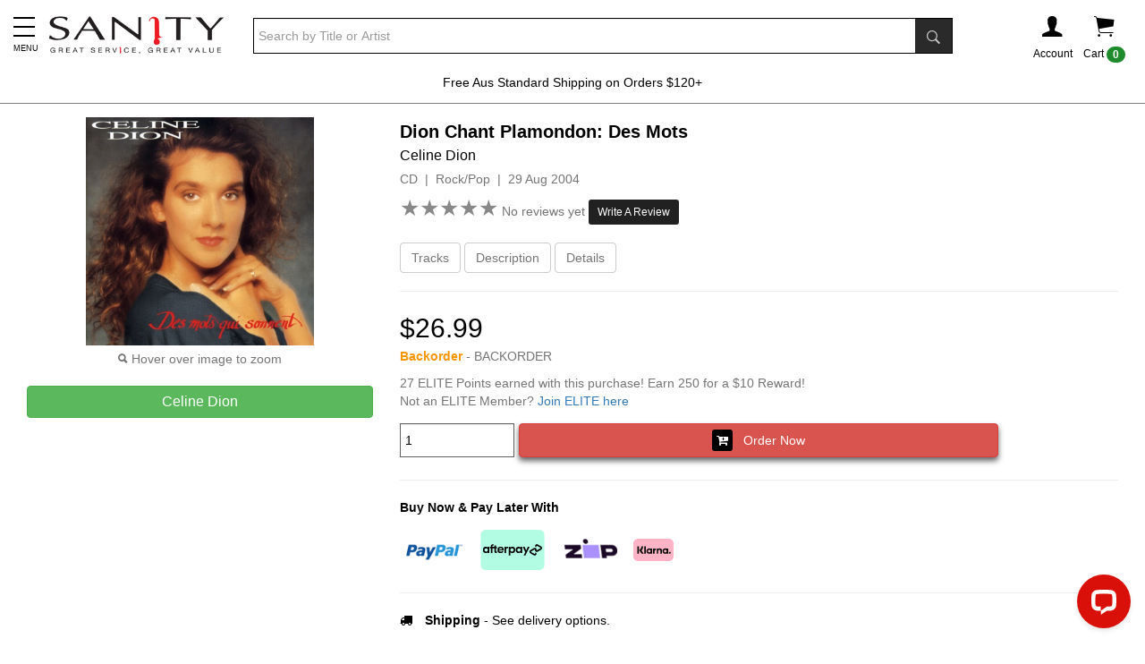

--- FILE ---
content_type: text/html; charset=utf-8
request_url: https://www.sanity.com.au/products/2158899/Dion-Chant-Plamondon-Des-Mots
body_size: 22264
content:



<!DOCTYPE html>
<!--[if IE 9]> <html class="ie9 no-js" lang="en"> <![endif]-->
<!--[if (gt IE 9)|!(IE)]><!-->
<html class="no-js" lang="en">
<!--<![endif]-->
<head>

        <!-- Global Site Tag (gtag.js) - Google Analytics -->
        <script async src="https://www.googletagmanager.com/gtag/js?id=UA-71000113-1"></script>
        <script>
            window.dataLayer = window.dataLayer || [];
            function gtag() { dataLayer.push(arguments); }
            gtag('js', new Date());
            gtag('config', 'UA-71000113-1');

        </script>

    <title>Buy Celine Dion - Des Mots Qui Sonnent on CD | Sanity</title>
    <meta charset="utf-8" />
    <meta http-equiv="X-UA-Compatible" content="IE=edge" />
    <meta name="viewport" content="width=device-width, initial-scale=1.0">
    <meta name="p:domain_verify" content="fa90c4d166254b66ba4a1975e9780fe9" />



        <meta name="keywords" content="New Des Mots Qui Sonnent,Des Mots Qui Sonnent CD,Des Mots Qui Sonnent Rockpop CD,Buy Des Mots Qui Sonnent,cheap Des Mots Qui Sonnent,Rockpop CD,Rockpop,new Des Mots Qui Sonnent,new Rockpop Celine Dion,new Des Mots Qui Sonnent,latest Des Mots Qui Sonnent" />
            <meta name="description" content="Hear Des Mots Qui Sonnent - Celine Dion on CD. Available At Sanity Online or In Store. Check out the Amazing Value &amp; Range of Music on CD and Vinyl at Sanity." />


        <!--Facebook Meta Tags-->
        <meta property="og:title" content="Dion Chant Plamondon: Des Mots" />
        <meta property="og:type" content="website" />
        <meta property="og:url" content="https://www.sanity.com.au/products/2158899/Dion-Chant-Plamondon-Des-Mots" />
        <meta property="og:image" content="https://www.sanity.com.au/media/Images/fullimage/213708/2158899.jpg" />
        <meta property="og:site_name" content="Sanity" />
        <meta property="fb:app_id" content="226507949515" />

    
        <link rel="canonical" href="https://www.sanity.com.au/products/2158899/Dion-Chant-Plamondon-Des-Mots" />
    <link rel="shortcut icon" href="/Content/Images/global/favicon.ico" type="image/x-icon" />

    <!-- CookiePro Cookies Consent Notice start for www.sanity.com.au -->

    <script src="https://cookie-cdn.cookiepro.com/scripttemplates/otSDKStub.js" type="text/javascript" charset="UTF-8" data-domain-script="087c3f25-6d9b-46cc-8bc1-eb19bb933f0b"></script>
    <script type="text/javascript">
        function OptanonWrapper() { }
    </script>
    <!-- CookiePro Cookies Consent Notice end for www.sanity.com.au -->

    <link href="/bundles/layoutcss?v=dq7q4__5DazIy32oQ3VfTeY5FS4Nqnt3nsJpGgIXJS81" rel="stylesheet"/>


    <script src="/bundles/layoutHjs?v=IEV-odqeQTXCOrKUN4aqReKurimW27wcwYR0llJy3cU1"></script>




                <!--Product Schema Mark Up-->
                <script type="application/ld+json">
                    {"@context":"https://schema.org/","@type":"Product","name":"Dion Chant Plamondon: Des Mots","description":"Dion sings the songs of Luc Plamondon with 2 extra tracks more than the US issue with J'ai Besoin d'un Chum and Piaf Chanterait Du Rock.","image":"https://www.sanity.com.au/media/Images/fullimage/213708/2158899.jpg","releaseDate":"29 Aug 2004","sku":"2158899","gtin":"5099747134425","offers":{"@type":"Offer","price":"26.99","priceCurrency":"AUD","availability":"BackOrder"}}
                </script>

    
        <!-- Google Tag Manager -->
        <script>
            (function (w, d, s, l, i) {
                w[l] = w[l] || []; w[l].push({
                    'gtm.start':
                        new Date().getTime(), event: 'gtm.js'
                }); var f = d.getElementsByTagName(s)[0],
                    j = d.createElement(s), dl = l != 'dataLayer' ? '&l=' + l : ''; j.async = true; j.src =
                        'https://www.googletagmanager.com/gtm.js?id=' + i + dl; f.parentNode.insertBefore(j, f);
            })(window, document, 'script', 'dataLayer', 'GTM-57DTKMF');</script>
        <!-- End Google Tag Manager -->
        <!-- Facebook Pixel Code -->
        <script>
            !function (f, b, e, v, n, t, s) {
                if (f.fbq) return; n = f.fbq = function () {
                    n.callMethod ?
                        n.callMethod.apply(n, arguments) : n.queue.push(arguments)
                }; if (!f._fbq) f._fbq = n;
                n.push = n; n.loaded = !0; n.version = '2.0'; n.queue = []; t = b.createElement(e); t.async = !0;
                t.src = v; s = b.getElementsByTagName(e)[0]; s.parentNode.insertBefore(t, s)
            }(window,
                document, 'script', 'https://connect.facebook.net/en_US/fbevents.js');

            fbq('init', '516868265187806');
            fbq('track', "PageView");</script>
        <noscript>
            <img height="1" width="1" style="display:none" src="https://www.facebook.com/tr?id=516868265187806&ev=PageView&noscript=1" alt="fbcc" />
        </noscript>
        <!-- End Facebook Pixel Code -->
        <!--GEO-->
        <script src="https://ssl.geoplugin.net/javascript.gp?k=d1e6b20cbcf01ca1" type="text/javascript"></script>
        <script>
            var geo_city = geoplugin_city();
            var geo_countryName = geoplugin_countryName();
            var geo_countryCode = geoplugin_countryCode();

            dataLayer.push({
                'event': "geo",
                'geocountryCode': geo_countryCode,
                'geocountryName': geo_countryName,
                'geocity': geo_city
            });
        </script>
        <!--Microsoft UET Ads-->
        <script>(function (w, d, t, r, u) { var f, n, i; w[u] = w[u] || [], f = function () { var o = { ti: "187105279", enableAutoSpaTracking: true }; o.q = w[u], w[u] = new UET(o), w[u].push("pageLoad") }, n = d.createElement(t), n.src = r, n.async = 1, n.onload = n.onreadystatechange = function () { var s = this.readyState; s && s !== "loaded" && s !== "complete" || (f(), n.onload = n.onreadystatechange = null) }, i = d.getElementsByTagName(t)[0], i.parentNode.insertBefore(n, i) })(window, document, "script", "//bat.bing.com/bat.js", "uetq");</script>





        <!-- Marketing dataLayer -->
        <script type="text/javascript">
            var dataLayer = dataLayer || [];
            //Criteo
            dataLayer.push({
            event: "crto_productpage",
            crto: {
                email: "",
                products: ["2158899"]
            }
            });

            //Unbxd
            dataLayer.push({
                event: 'unbxd_product_view',
                uniqueId: '289915'
            });

            //SDC
            dataLayer.push({
                event: 'sdcProductDetail',
                sku: '2158899',
                unit_price: 26.99,
                prod_availability: 'BackOrder'
            });
        </script>


        <!--Insider Product Object-->
        <script async type="text/javascript">
            window.insider_object = {
                "page": { "type": "Product" },
                "user": { "uuid": "", "gdpr_optin": true, "name": "", "surname": "", "email": "", "email_optin": true, "phone_number": "", "sms_optin": true, "language": "en-us" },
                "basket": { "currency": "AUD", "total": 0, "line_items": [] },
                "product": { "id": "2158899", "name": "Dion Chant Plamondon: Des Mots", "taxonomy": ["Music","Rock/Pop"], "currency": "AUD", "unit_price": 26.99, "unit_sale_price": 26.99, "url": "https://www.sanity.com.au/products/2158899/Dion-Chant-Plamondon-Des-Mots", "product_image_url": "https://www.sanity.com.au/media/Images/fullimage/213708/2158899.jpg" },
                "custom": { "prod_availability": "BackOrder" }
            }
        </script>



    



        <!--Unbxd-->
        <!--Unbxd Styles-->
            <link href="https://d21gpk1vhmjuf5.cloudfront.net/sanity-com-au807721559915031_autosuggest.css" rel="stylesheet" />
        <!--End Unbxd Styles-->
        <!--End Unbxd-->

    <!--Klaviyo-->
    <script type="application/javascript" async src="https://static.klaviyo.com/onsite/js/klaviyo.js?company_id=N6MUxN"></script>

        <style>
            .earnelitepoints {
                display: none;
            }
        </style>

</head>
<body>
        <!-- Google Tag Manager (noscript) -->
        <noscript><iframe src="https://www.googletagmanager.com/ns.html?id=GTM-57DTKMF" height="0" width="0" style="display:none;visibility:hidden"></iframe></noscript>
        <!-- End Google Tag Manager (noscript) -->


    
<script src="https://www.google.com/recaptcha/api.js" async defer></script>

<script>
    function verifyPreviewCaptcha() {
        document.getElementById("addreviewbtn").disabled = false;
    }
</script>

<div class="modal fade" id="WriteAReviewModal" role="dialog" aria-labelledby="WriteAReviewModalLabel" aria-hidden="true">
    <div class="modal-dialog" role="document">
        <div class="modal-content">
            <div class="modal-header">
                <h4 class="modal-title col-xs-10" id="WriteAReviewModalLabel">Write A Review</h4>
                <button type="button" class="close col-xs-2 text-right" data-dismiss="modal" aria-label="Close">
                    <span aria-hidden="true">&times;</span>
                </button>
            </div>
            <div class="modal-body" id="WriteAReviewModal-Body">
                <form>
                    <div class="form-group">
                        <div id="validation-error"></div>
                        <h4>Dion Chant Plamondon: Des Mots</h4>
                        <label for="rating" class="col-form-label">Rating <span class="text-8 text-danger">Required</span></label>
                        <div class="rating" style="cursor:pointer;">
                            <span id="1" onmouseover="beforeMouseDownRate(event)" onmouseout="beforeMouseDownUnrate()" onmousedown="onMouseDownRate(event)">★</span>
                            <span id="2" onmouseover="beforeMouseDownRate(event)" onmouseout="beforeMouseDownUnrate()" onmousedown="onMouseDownRate(event)">★</span>
                            <span id="3" onmouseover="beforeMouseDownRate(event)" onmouseout="beforeMouseDownUnrate()" onmousedown="onMouseDownRate(event)">★</span>
                            <span id="4" onmouseover="beforeMouseDownRate(event)" onmouseout="beforeMouseDownUnrate()" onmousedown="onMouseDownRate(event)">★</span>
                            <span id="5" onmouseover="beforeMouseDownRate(event)" onmouseout="beforeMouseDownUnrate()" onmousedown="onMouseDownRate(event)">★</span>
                        </div>
                        <label class="col-form-label">Click to rate!</label>
                    </div>
                    <div class="form-group">
                        <label for="alias-name" class="col-form-label">Nickname</label>
                        <input type="text" class="form-control" id="alias-name" maxlength="200">
                        <input type="text" name="ReviewCtcTb" id="review-ctc" class="hidden" />
                    </div>
                    <div class="form-group">
                        <label for="message-text" class="col-form-label">Review <span class="text-8 text-danger">Required</span></label>
                        <textarea class="form-control" id="review-text" maxlength="4000"></textarea>
                    </div>
                    <input type="hidden" value="289915" id="product-id" />
                    <input type="hidden" id="product-user-rating" name="product-user-rating-name" />

                    <div class="m-t-20">
                        <div align="center" class="g-recaptcha" data-sitekey="6Ld7WskUAAAAAB0LZxWDJTtnutvD49xg6F2rcfFu" data-callback="verifyPreviewCaptcha"></div>
                    </div>
                </form>
            </div>
            <div class="modal-footer">
                <button type="button" class="btn btn-secondary" data-dismiss="modal">Close</button>
                <button type="button" class="btn btn-primary addreviewbtn" id="addreviewbtn" disabled>Submit</button>
            </div>

        </div>
    </div>
</div>






            <!-- Modal -->
<div class="modal fade" id="myGenericModal" role="dialog">
    <div class="modal-dialog">
        <!-- Modal content-->
        <div class="modal-content">
            <div class="modal-header">
                <button type="button" class="close" data-dismiss="modal">&times;</button>
                <h4 class="modal-title" id="Modal-Title">Sanity</h4>
            </div>
            <div class="modal-body">
                <div id="myGenericModal-Body"></div>
            </div>
            <div class="modal-footer clearfix">
                <button class="btn btn-default btn-block" data-dismiss="modal">Continue Shopping</button>
            </div>
        </div>

    </div>
</div>



    
        <!-- Modal -->
<div class="modal fade" id="myWishListModal" role="dialog">
    <div class="modal-dialog">
        <!-- Modal content-->
        <div class="modal-content">
            <div class="modal-header">
                <button type="button" class="close" data-dismiss="modal">&times;</button>
                <h4 class="modal-title" id="Modal-Title">Item has been added to your wish list</h4>
            </div>
            <div class="modal-body">
                <div id="myWishListModal-Body"></div>
            </div>
            <div class="hidden-xs modal-footer clearfix">
                <button class="btn btn-default pull-left" data-dismiss="modal">Continue Shopping</button>
                <a href="/customer/wishlist" class="btn btn-danger pull-right">View Wish List</a>
            </div>
            <div class="visible-xs modal-footer">
                <a href="/customer/wishlist" class="btn btn-danger btn-block m-t-10">View Wish List</a>
                <button class="btn btn-default btn-block m-t-10" data-dismiss="modal">Continue Shopping</button>
            </div>
        </div>

    </div>
</div>


            <!-- Modal -->
<div class="modal fade" id="myModal" role="dialog">
    <div class="modal-dialog">
        <!-- Modal content-->
        <div class="modal-content">
            <div class="modal-header">
                <button type="button" class="close" data-dismiss="modal">&times;</button>
                <h4 class="modal-title" id="Modal-Title">Item has been added to your cart</h4>
            </div>
            <div class="modal-body">
                <div id="myModal-Body"></div>
            </div>
            <div class="hidden-xs modal-footer clearfix">
                <button class="btn btn-default pull-left" data-dismiss="modal">Continue Shopping</button>
                <a href="/checkout" class="btn btn-danger pull-right" onclick="ResetExpressCheckout();">Checkout</a>
                <a href="/cart" class="btn btn-default pull-right">View Cart</a>
            </div>
            <div class="visible-xs modal-footer">
                <a href="/checkout" class="btn btn-danger btn-block m-t-10" onclick="ResetExpressCheckout();">Checkout</a>
                <a href="/cart" class="btn btn-default btn-block m-t-10">View Cart</a>
                <button class="btn btn-default btn-block m-t-10" data-dismiss="modal">Continue Shopping</button>
            </div>
            <div class="p-10 m-b-20 clearfix mini-express-btns">
                <div class="hr-txt">OR</div>
                <div class="m-t-10">
                    <div class="afterpay-express-btn mini-afterpay-express-btn" data-afterpay-entry-point="mini-cart"></div>
                </div>
                <div class="clearfix">
                    <klarna-express-button class="klarna-expr-btn btn-block mini-klarna-expr-btn" data-locale="en-AU" data-label="default" data-dismiss="modal" />
                </div>
            </div>
        </div>

    </div>
</div>


    <div class="sideMenu">
    <div class="sidemenu-close-btn">
        <i class="fa fa-close"></i>
    </div>

    <div id="sidemenulistid" style="height:100vh; overflow-y:auto; overflow-x:hidden;">
        <div class="sideMenu-header">
            <a href="/customer/account">
                <img src="/Content/Images/global/footer-i.png" alt="i-logo" style="max-height:20px; margin-right:15px;" /><b>Sign In / Register</b>
            </a>
        </div>
        <div id="sidemenulist-id"></div>
    </div>

</div>
<div class="sideMenuOverlay"></div>

<script>
    $(document).ready(function () {
        GetSideMenuList(0, '');
    });
</script>




    <div class="body-header">
        <div class="container">
            <table style="width:100%;">
                <tr>
                    <td style="width:2%; padding-right:10px;" class="visible-xs visible-sm mega-menu-mini-layout">
                        <div class="c-pointer mob-menuIcon">
                            <button class="menu"><span class="menu__icon-bar"> </span></button><span id="menu__icon-bar-text" class="text-9">MENU</span>
                        </div>
                    </td>
                    <td style="width:10%;"><a href="/"><img src="/Content/Images/global/logo.png" class="logo" alt="sanity" /></a></td>
                    <td style="width:70%; padding-left: 30px;" class="hidden-xs">
                            <div>
<form action="/search" method="get">                                    <table cellpadding="0" cellspacing="0" class="search-container">
                                        <tr>
                                            <td>
                                                <input type="search" name="sanquery" class="form-control search-input unbxdsearchbox" autocomplete="off" placeholder="Search by Title or Artist" />
                                            </td>
                                            <td style="width:1%; background-color:black;"><button class="btn searchbox-button"><span class="ion-ios-search-strong"></span></button></td>
                                        </tr>
                                    </table>
</form>                            </div>
                    </td>
                    <td style="width:10%;">
                        <div class="header-nav-container">
                            <div class="clearfix">
                                <div class="pull-right hidden-xs">
                                    <div class="header-icon-div" id="cart" data-toggle="collapse" data-target=".shoppingcart-container" title="Shopping cart">
                                        <div>
                                            <span class="ion-ios-cart headerIcon"></span>

                                        </div>
                                        <div>Cart <span class="badge CartCountMarkUp">0</span></div>
                                    </div>
                                    


<div class="collapse shoppingcart-container">
    <div class="shopppingcart-arrow-up"></div>
    <div class="shopping-cart">
        <div class="shopping-cart-header">
            <span class="ion-ios-cart cart-icon"></span><span class="badge CartCountMarkUp">0</span>
            <div class="shopping-cart-total">
                <span class="lighter-text">Total:</span>
                <span class="main-color-text CartTotalMarkUp">$0.00</span>
            </div>
        </div> <!--end shopping-cart-header -->
        <div class="shopping-cart-item-container CartItemsMarkUp">
        </div>
        <div class="shoppingcart-buttons clearfix">
            <div class="clearfix">
                <a href="/cart" class="btn btn-default w-48">Cart</a>
                <a href="/checkout" class="btn btn-danger w-48 pull-right" onclick="ResetExpressCheckout();">Checkout</a>
            </div>
            <div class="m-t-10 mini-express-btns">
                <div class="hr-txt">OR</div>
                <div class="m-t-10">
                    <div class="afterpay-express-btn mini-afterpay-express-btn" data-afterpay-entry-point="mini-cart"></div>
                </div>
                <div class="clearfix">
                    
                    <klarna-express-button class="klarna-expr-btn btn-block mini-klarna-expr-btn" data-locale="en-AU" data-label="default" />
                </div>
            </div>
        </div>
    </div>
</div>





                                </div>
                                <div class="pull-right visible-xs">
                                    <a href="/checkout/cart">
                                        <div class="header-icon-div" title="Shopping cart">
                                            <div>
                                                <span class="ion-ios-cart headerIcon"></span>
                                            </div>
                                            <div style="position:absolute; margin-top:-44px; margin-left:25px;"><span class="badge CartCountMarkUp">0</span></div>
                                        </div>
                                    </a>
                                </div>
                                <div class="pull-right">
                                        <div class="header-icon-div" data-toggle="collapse" data-target=".poplogin-container" title="Shopping cart">
                                            <div>
                                                <span class="ion-person headerIcon"></span>
                                            </div>
                                            <div class="hidden-xs">Account</div>
                                        </div>
                                        <div>


<div class="collapse poplogin-container">
    <div class="poplogin-arrow-up"></div>
<form action="/Customer/PopLogin?ReturnUrl=https%3A%2F%2Fwww.sanity.com.au%2Fproducts%2F2158899%2FDion-Chant-Plamondon-Des-Mots" method="post"><input name="__RequestVerificationToken" type="hidden" value="n9hKGbHllvWd0hRESh_rjYKsWYY_f9dsXrOQqr9s9eKan5GNh4OK57mPa6Jn7I2rzwYEuN8PKP6tisQ3j6_bilfpAOXt6xoj6HB-S1v8x541" />        <div class="clearfix poplogin-box">
            <div class="clearfix">
                <span class="pull-right poplogin-close "><i class="fa fa-close"></i></span>
            </div>

            <p class="text-center text-15">Existing Members</p>
            <div class="form-group">
                Email *
                <input type="email" name="UserName" placeholder="Email address" class="form-control" />
            </div>
            <div class="form-group">
                Password *
                <input type="password" name="Password" placeholder="Password" class="form-control pop-l-pw" autocomplete="off" />
                <span toggle=".pop-l-pw" class="fa fa-eye toggle-password"></span>
                <input type="text" name="UserCtcTb" id="UserCtcTbId" class="hidden" />
            </div>
            <div class="form-group">
                <p><a href="/customer/forgottenpassword" class="text-danger">Forgotten password? Click here.</a></p>
            </div>
            <div class="form-group">
                <button name="LoginBtn" class="btn btn-block btn-danger">Log In</button>
            </div>
            <hr />
            <p class="text-15 text-center">New to Sanity?</p>
            <div class="form-group">
                <a href="/customer/register" class="btn btn-block btn-danger">Register</a>
            </div>
        </div>
</form></div>
</div>
                                </div>

                            </div>
                        </div>
                    </td>
                </tr>
            </table>

                <div class="hidden-lg hidden-md hidden-sm m-t-10">
<form action="/search" method="get">                        <table cellpadding="0" cellspacing="0" class="search-container m-b-10">
                            <tr>
                                <td>
                                    <input type="search" name="sanquery" class="form-control search-input unbxdsearchbox" autocomplete="off" placeholder="Search by Title or Artist" />
                                </td>
                                <td style="width:1%; background-color:black;"><button class="btn searchbox-button"><span class="ion-ios-search-strong"></span></button></td>
                            </tr>
                        </table>
</form>
                </div>
        </div>
        
<span class="megamenu-down-arrow visible-xs visible-sm">
    <svg fill="none" stroke="#eee" viewBox="0 0 24 24" xmlns="https://www.w3.org/2000/svg">
        <path stroke-linecap="round" stroke-linejoin="round" stroke-width="2" d="M19 13l-7 7-7-7m14-8l-7 7-7-7"></path>
    </svg>
</span>
<div class="mega-menu-bar visible-md visible-lg">
    <div class="container">
        <div class="mega-menu-container">
            <div style="padding-left:0; padding-right:0;">
                <nav class="navbar navbar-default">
                    <div class="collapse navbar-collapse">
                        <ul class="nav navbar-nav navbar-block">


                            <li class="dropdown mega-dropdown megamenu-svg-icon" style="margin-left:-13px;">
    <a href="#" class="mega-drop-down-title mega-dropdown-main-title" style="margin-top:8px; color:#EF8331; line-height:1.6;">
        <p class="text-bold"><span style="font-size:18px;"><i class="fa fa-chevron-down"></i></span> <br />SHOP BY DEPARTMENT</p>
    </a>
    <div class="dropdown-menu mega-dropdown-menu fleximegamenu-categories">
        <div id="fleximegamenu-categories-containerid" class="clearfix"></div>
    </div>
</li>

<script>
    $(document).ready(function () {
        GetFlexiMegaMenuSubCategories(0);
    });
</script>




<li class="dropdown mega-dropdown megamenu-svg-icon" style="background: url(/contentimages/megamenu/29761.svg);">
                                    <a href="https://www.sanity.com.au/featured/95/All-CD-DVD--TV-Sales	" class="mega-drop-down-title mega-dropdown-main-title m-t-20" style="color:#e40000;font-weight: bold;">Shop By $</a>
                                </li>
<li class="dropdown mega-dropdown megamenu-svg-icon" style="background: url(/contentimages/megamenu/18311.svg);">
                                    <a href="https://www.sanity.com.au/genre/Movies" class="mega-drop-down-title mega-dropdown-main-title m-t-20" style="">Movies</a>
                                        <div class="dropdown-menu mega-dropdown-menu">
                                                <div class="col-md-4">
                                                        <a href="https://www.sanity.com.au/genre/Movies"><h4 class="row mega-title">View All Movies &nbsp; <i class="fa fa-caret-right" aria-hidden="true"></i></h4></a>

                                                    <div class="carousel-fade" data-ride="carousel" data-interval="4000">
                                                        <div class="carousel-inner">

                                                                    <div class="item active">

                                                                        <a href="https://www.sanity.com.au/specials/9690/One-Battle-After-Another" title="One Battle After Another">
                                                                            <img class="img-responsive" alt="One Battle After Another" src="/contentimages/megamenu/31410.jpg">
                                                                        </a>
                                                                    </div>
                                                                    <div class="item">

                                                                        <a href="https://www.sanity.com.au/specials/9779/Roofman" title="Roofman">
                                                                            <img class="img-responsive" alt="Roofman" src="/contentimages/megamenu/31411.jpg">
                                                                        </a>
                                                                    </div>
                                                                    <div class="item">

                                                                        <a href="https://www.sanity.com.au/specials/6262/Bad-Guys" title="Bad Guys">
                                                                            <img class="img-responsive" alt="Bad Guys" src="/contentimages/megamenu/31413.jpg">
                                                                        </a>
                                                                    </div>
                                                        </div>
                                                    </div>
                                                </div>

                                                <div class="col-md-2 category-col">
                                                    <h4 class="row mega-title">Categories</h4>
                                                    <ul class="mega-content-ul">
                                                            <li><a href="https://www.sanity.com.au/genre/Movies/Action">Action</a></li>
                                                            <li><a href="https://www.sanity.com.au/genre/Movies/Anime">Anime</a></li>
                                                            <li><a href="https://www.sanity.com.au/genre/Movies/Classic">Classic</a></li>
                                                            <li><a href="https://www.sanity.com.au/genre/Movies/Comedy">Comedy</a></li>
                                                            <li><a href="https://www.sanity.com.au/genre/Movies/Drama">Drama</a></li>
                                                            <li><a href="https://www.sanity.com.au/genre/Movies/Family">Family</a></li>
                                                            <li><a href="https://www.sanity.com.au/genre/Movies/Fantasy">Fantasy</a></li>
                                                            <li><a href="https://www.sanity.com.au/genre/Movies/ForeignFilms">Foreign Films</a></li>
                                                            <li><a href="https://www.sanity.com.au/genre/Movies/Horror">Horror</a></li>
                                                            <li><a href="https://www.sanity.com.au/genre/Movies/Musical">Musical</a></li>
                                                            <li><a href="https://www.sanity.com.au/genre/Movies/Romance">Romance</a></li>
                                                            <li><a href="https://www.sanity.com.au/genre/Movies/SciFi">Sci-Fi</a></li>
                                                            <li><a href="https://www.sanity.com.au/genre/Movies/SpecialInterest">Special Interest</a></li>
                                                            <li><a href="https://www.sanity.com.au/genre/Movies/Sport">Sport</a></li>
                                                            <li><a href="https://www.sanity.com.au/genre/Movies/Thriller">Thriller</a></li>
                                                            <li><a href="https://www.sanity.com.au/genre/Movies/War">War</a></li>
                                                            <li><a href="https://www.sanity.com.au/genre/Movies/Western">Western</a></li>
                                                        <li><a class="view-more btn btn-danger btn-sm" href="https://www.sanity.com.au/genre/Movies">View all</a></li>
                                                    </ul>
                                                </div>

                                                    <div class="col-md-2 column-n">
                                                            <h4 class="row mega-title">Trending Movies</h4>
                                                            <ul class="mega-content-ul">
                                                                    <li>
                                                                        <a href=https://www.sanity.com.au/specials/6262/Bad-Guys>Bad Guys</a>
                                                                    </li>
                                                                    <li>
                                                                        <a href=https://www.sanity.com.au/specials/9344/TRON>TRON</a>
                                                                    </li>
                                                                    <li>
                                                                        <a href=https://www.sanity.com.au/specials/9630/A-Big-Bold-Beautiful-Journey>A Big Bold Beautiful Journey</a>
                                                                    </li>
                                                                    <li>
                                                                        <a href=https://www.sanity.com.au/specials/1155/Downton-Abbey>Downton Abbey</a>
                                                                    </li>
                                                                    <li>
                                                                        <a href=https://www.sanity.com.au/specials/438/Disneys-Avatar>Avatar</a>
                                                                    </li>
                                                                    <li>
                                                                        <a href=https://www.sanity.com.au/specials/7818/Wicked>Wicked</a>
                                                                    </li>
                                                                    <li>
                                                                        <a href=https://www.sanity.com.au/specials/2163/Jurassic-World>Jurassic World</a>
                                                                    </li>
                                                                    <li>
                                                                        <a href=https://www.sanity.com.au/specials/3606/Everything-AFL>AFL</a>
                                                                    </li>
                                                                    <li>
                                                                        <a href=https://www.sanity.com.au/specials/2378/DC>DC Movies</a>
                                                                    </li>
                                                                    <li>
                                                                        <a href=https://www.sanity.com.au/specials/7127/Formula-1>Formula 1</a>
                                                                    </li>
                                                                    <li>
                                                                        <a href=https://www.sanity.com.au/specials/2004/How-To-Train-Your-Dragon>How To Train Your Dragon</a>
                                                                    </li>
                                                                    <li>
                                                                        <a href=https://www.sanity.com.au/specials/3986/Karate-Kid>Karate Kid </a>
                                                                    </li>
                                                                    <li>
                                                                        <a href=https://www.sanity.com.au/specials/1675/The-Conjuring>The Conjuring</a>
                                                                    </li>
                                                                    <li>
                                                                        <a href=https://www.sanity.com.au/specials/6626/Mission-Impossible>Mission Impossible</a>
                                                                    </li>
                                                                    <li>
                                                                        <a href=https://www.sanity.com.au/specials/3908/Lord-Of-The-Rings>Lord Of The Rings</a>
                                                                    </li>
                                                                    <li>
                                                                        <a href=https://www.sanity.com.au/specials/2348/Deadpool>Deadpool </a>
                                                                    </li>
                                                                    <li>
                                                                        <a href=https://www.sanity.com.au/specials/2928/Spiderman>Spider-Man</a>
                                                                    </li>
                                                                    <li>
                                                                        <a href=https://www.sanity.com.au/specials/1119/Marvel-Movies>Marvel Movies</a>
                                                                    </li>
                                                                    <li>
                                                                        <a href=https://www.sanity.com.au/specials/649/Fast-And-Furious>Fast And Furious</a>
                                                                    </li>
                                                                    <li>
                                                                        <a href=https://www.sanity.com.au/specials/2500/Pokemon>Pokemon</a>
                                                                    </li>
                                                                    <li>
                                                                        <a href=https://www.sanity.com.au/specials/4986/Dreamworks>Dreamworks</a>
                                                                    </li>
                                                                    <li>
                                                                        <a href=https://www.sanity.com.au/specials/2574/Everything-Harry-Potter>Harry Potter</a>
                                                                    </li>
                                                                    <li>
                                                                        <a href=https://www.sanity.com.au/specials/2232/Star-Wars>Star Wars</a>
                                                                    </li>

                                                            </ul>
                                                    </div>
                                                    <div class="col-md-2 column-n">
                                                            <h4 class="row mega-title">Specials</h4>
                                                            <ul class="mega-content-ul">
                                                                    <li>
                                                                        <a href=https://www.sanity.com.au/specials/6928/799-Movies>Movies From $7.99</a>
                                                                    </li>
                                                                    <li>
                                                                        <a href=https://www.sanity.com.au/specials/6925/Movies-from-1199>Movies From $11.99</a>
                                                                    </li>
                                                                    <li>
                                                                        <a href=https://www.sanity.com.au/specials/6922/Movies-from-1499>Movies From $14.99</a>
                                                                    </li>
                                                                    <li>
                                                                        <a href=https://www.sanity.com.au/specials/7602/Movies-from-1999>Movies from $19.99</a>
                                                                    </li>
                                                                    <li>
                                                                        <a href=https://www.sanity.com.au/specials/4705/Under-30-4K-UHD>Under $30 UHD</a>
                                                                    </li>

                                                            </ul>
                                                    </div>
                                                    <div class="col-md-2 column-n">
                                                            <h4 class="row mega-title">Quick Links</h4>
                                                            <ul class="mega-content-ul">
                                                                    <li>
                                                                        <a href=https://www.sanity.com.au/specials/7698/Hottest-Movie-Pre-Orders>Hottest Pre-Orders</a>
                                                                    </li>
                                                                    <li>
                                                                        <a href=https://www.sanity.com.au/specials/2889/New-Release-Movies>New Release Movies</a>
                                                                    </li>
                                                                    <li>
                                                                        <a href=https://www.sanity.com.au/specials/1127/New-Release-DVD--Blu-ray>New Release DVD &amp; Blu-ray</a>
                                                                    </li>
                                                                    <li>
                                                                        <a href=https://www.sanity.com.au/specials/6866/Everything-Disney>Disney</a>
                                                                    </li>
                                                                    <li>
                                                                        <a href=https://www.sanity.com.au/specials/5876/Movie-Collections>Movie Collections</a>
                                                                    </li>
                                                                    <li>
                                                                        <a href=https://www.sanity.com.au/specials/5551/Australian-Movies>Australian Movies</a>
                                                                    </li>
                                                                    <li>
                                                                        <a href=https://www.sanity.com.au/specials/4295/Hallmark-Collections>Hallmark Collections</a>
                                                                    </li>
                                                                    <li>
                                                                        <a href=https://www.sanity.com.au/specials/2081/Christmas-Movies>Christmas Movies</a>
                                                                    </li>
                                                                    <li>
                                                                        <a href=https://www.sanity.com.au/specials/554/SignedBonus-Offers>Bonus Offers</a>
                                                                    </li>
                                                                    <li>
                                                                        <a href=https://www.sanity.com.au/specials/6996/Blu-Ray-3D>Blu-Ray 3D</a>
                                                                    </li>
                                                                    <li>
                                                                        <a href=https://www.sanity.com.au/specials/9101/Steelbooks>Steelbooks</a>
                                                                    </li>
                                                                    <li>
                                                                        <a href=https://www.sanity.com.au/specials/2887/4K-UHD-Movies>UHD Movies</a>
                                                                    </li>
                                                                    <li>
                                                                        <a href=https://www.sanity.com.au/specials/2172/In-Cinemas--TV>In Cinemas &amp; TV</a>
                                                                    </li>
                                                                    <li>
                                                                        <a href=https://www.sanity.com.au/competition>Competitions</a>
                                                                    </li>

                                                            </ul>
                                                    </div>
                                        </div>
                                </li>
<li class="dropdown mega-dropdown megamenu-svg-icon" style="background: url(/contentimages/megamenu/18313.svg);">
                                    <a href="https://www.sanity.com.au/genre/Music" class="mega-drop-down-title mega-dropdown-main-title m-t-20" style="">Music</a>
                                        <div class="dropdown-menu mega-dropdown-menu">
                                                <div class="col-md-4">
                                                        <a href="https://www.sanity.com.au/genre/Music"><h4 class="row mega-title">View All Music &nbsp; <i class="fa fa-caret-right" aria-hidden="true"></i></h4></a>

                                                    <div class="carousel-fade" data-ride="carousel" data-interval="4000">
                                                        <div class="carousel-inner">

                                                                    <div class="item active">

                                                                        <a href="https://www.sanity.com.au/specials/7818/Wicked" title="Wicked">
                                                                            <img class="img-responsive" alt="Wicked" src="/contentimages/megamenu/31094.jpg">
                                                                        </a>
                                                                    </div>
                                                                    <div class="item">

                                                                        <a href="https://www.sanity.com.au/specials/883/Taylor-Swift" title="Taylor Swift">
                                                                            <img class="img-responsive" alt="Taylor Swift" src="/contentimages/megamenu/30970.jpg">
                                                                        </a>
                                                                    </div>
                                                                    <div class="item">

                                                                        <a href="https://www.sanity.com.au/specials/2422/Jimmy-Barnes" title="Jimmy Barnes">
                                                                            <img class="img-responsive" alt="Jimmy Barnes" src="/contentimages/megamenu/30702.png">
                                                                        </a>
                                                                    </div>
                                                        </div>
                                                    </div>
                                                </div>

                                                <div class="col-md-2 category-col">
                                                    <h4 class="row mega-title">Categories</h4>
                                                    <ul class="mega-content-ul">
                                                            <li><a href="https://www.sanity.com.au/genre/Music/Alternative">Alternative</a></li>
                                                            <li><a href="https://www.sanity.com.au/genre/Music/Blues">Blues</a></li>
                                                            <li><a href="https://www.sanity.com.au/genre/Music/Childrens">Childrens</a></li>
                                                            <li><a href="https://www.sanity.com.au/genre/Music/Christmas">Christmas</a></li>
                                                            <li><a href="https://www.sanity.com.au/genre/Music/Classical">Classical</a></li>
                                                            <li><a href="https://www.sanity.com.au/genre/Music/Comedy">Comedy</a></li>
                                                            <li><a href="https://www.sanity.com.au/genre/Music/Country">Country</a></li>
                                                            <li><a href="https://www.sanity.com.au/genre/Music/Dance">Dance</a></li>
                                                            <li><a href="https://www.sanity.com.au/genre/Music/EasyListening">Easy Listening</a></li>
                                                            <li><a href="https://www.sanity.com.au/genre/Music/HardRock">Hard Rock</a></li>
                                                            <li><a href="https://www.sanity.com.au/genre/Music/Jazz">Jazz</a></li>
                                                            <li><a href="https://www.sanity.com.au/genre/Music/Urban">Rap/Hip-Hop/RnB</a></li>
                                                            <li><a href="https://www.sanity.com.au/genre/Music/RockAndPop">Rock/Pop</a></li>
                                                            <li><a href="https://www.sanity.com.au/genre/Music/Soundtrack">Soundtrack</a></li>
                                                            <li><a href="https://www.sanity.com.au/genre/Music/Specialist">Specialist</a></li>
                                                            <li><a href="https://www.sanity.com.au/genre/Music/Various">Various</a></li>
                                                            <li><a href="https://www.sanity.com.au/genre/Music/Visual">Visual</a></li>
                                                            <li><a href="https://www.sanity.com.au/genre/Music/World">World</a></li>
                                                        <li><a class="view-more btn btn-danger btn-sm" href="https://www.sanity.com.au/genre/Music">View all</a></li>
                                                    </ul>
                                                </div>

                                                    <div class="col-md-2 column-n">
                                                            <h4 class="row mega-title">Trending Music</h4>
                                                            <ul class="mega-content-ul">
                                                                    <li>
                                                                        <a href=https://www.sanity.com.au/specials/2422/Jimmy-Barnes>Jimmy Barnes</a>
                                                                    </li>
                                                                    <li>
                                                                        <a href=https://www.sanity.com.au/specials/883/Taylor-Swift>Taylor Swift</a>
                                                                    </li>
                                                                    <li>
                                                                        <a href=https://www.sanity.com.au/specials/1027/Bruce-Springsteen>Bruce Springsteen</a>
                                                                    </li>
                                                                    <li>
                                                                        <a href=https://www.sanity.com.au/specials/3247/The-Beatles>The Beatles</a>
                                                                    </li>
                                                                    <li>
                                                                        <a href=https://www.sanity.com.au/specials/7562/Teddy-Swims>Teddy Swims</a>
                                                                    </li>
                                                                    <li>
                                                                        <a href=https://www.sanity.com.au/specials/4727/Cold-Chisel>Cold Chisel</a>
                                                                    </li>
                                                                    <li>
                                                                        <a href=https://www.sanity.com.au/specials/3635/Calum-Scott>Calum Scott</a>
                                                                    </li>
                                                                    <li>
                                                                        <a href=https://www.sanity.com.au/specials/3839/Pink-Floyd>Pink Floyd</a>
                                                                    </li>
                                                                    <li>
                                                                        <a href=https://www.sanity.com.au/specials/1472/Bon-Jovi>Bon Jovi</a>
                                                                    </li>
                                                                    <li>
                                                                        <a href=https://www.sanity.com.au/specials/1279/Guy-Sebastian>Guy Sebastian</a>
                                                                    </li>
                                                                    <li>
                                                                        <a href=https://www.sanity.com.au/specials/2568/Robbie-Williams>Robbie Williams</a>
                                                                    </li>
                                                                    <li>
                                                                        <a href=https://www.sanity.com.au/specials/2818/Paul-Kelly>Paul Kelly</a>
                                                                    </li>
                                                                    <li>
                                                                        <a href=https://www.sanity.com.au/specials/220/ACDC>ACDC</a>
                                                                    </li>
                                                                    <li>
                                                                        <a href=https://www.sanity.com.au/specials/1938/5-Seconds-Of-Summer>5 Seconds of Summer</a>
                                                                    </li>
                                                                    <li>
                                                                        <a href=https://www.sanity.com.au/specials/4474/Oasis>Oasis</a>
                                                                    </li>
                                                                    <li>
                                                                        <a href=https://www.sanity.com.au/specials/712/Miley-Cyrus>Miley Cyrus</a>
                                                                    </li>
                                                                    <li>
                                                                        <a href=https://www.sanity.com.au/specials/1984/Ariana-Grande>Ariana Grande</a>
                                                                    </li>
                                                                    <li>
                                                                        <a href=https://www.sanity.com.au/specials/5290/Linkin-Park>Linkin Park</a>
                                                                    </li>
                                                                    <li>
                                                                        <a href=https://www.sanity.com.au/specials/4142/Lady-Gaga>Lady Gaga</a>
                                                                    </li>
                                                                    <li>
                                                                        <a href=https://www.sanity.com.au/specials/2264/Selena-Gomez>Selena Gomez</a>
                                                                    </li>
                                                                    <li>
                                                                        <a href=https://www.sanity.com.au/specials/4766/John-Farnham>John Farnham</a>
                                                                    </li>
                                                                    <li>
                                                                        <a href=https://www.sanity.com.au/specials/7656/Sabrina-Carpenter>Sabrina Carpenter</a>
                                                                    </li>
                                                                    <li>
                                                                        <a href=https://www.sanity.com.au/specials/3325/Human-Nature>Human Nature</a>
                                                                    </li>
                                                                    <li>
                                                                        <a href=https://www.sanity.com.au/specials/4611/So-Fresh-Hits>So Fresh</a>
                                                                    </li>
                                                                    <li>
                                                                        <a href=https://www.sanity.com.au/specials/4654/ABBA>ABBA</a>
                                                                    </li>
                                                                    <li>
                                                                        <a href=https://www.sanity.com.au/specials/3521/Queen>Queen</a>
                                                                    </li>

                                                            </ul>
                                                    </div>
                                                    <div class="col-md-2 column-n">
                                                            <h4 class="row mega-title">Specials</h4>
                                                            <ul class="mega-content-ul">
                                                                    <li>
                                                                        <a href=https://www.sanity.com.au/specials/1010/Under-15-Music>Under $15 CD</a>
                                                                    </li>
                                                                    <li>
                                                                        <a href=https://www.sanity.com.au/specials/299/Music-from-1999>Music from $19.99</a>
                                                                    </li>
                                                                    <li>
                                                                        <a href=https://www.sanity.com.au/specials/2699/Under-30-Vinyl>Under $30 Vinyl</a>
                                                                    </li>
                                                                    <li>
                                                                        <a href=https://www.sanity.com.au/specials/2668/Music-from-1499>Music from $14.99</a>
                                                                    </li>

                                                            </ul>
                                                    </div>
                                                    <div class="col-md-2 column-n">
                                                            <h4 class="row mega-title">Quick Links</h4>
                                                            <ul class="mega-content-ul">
                                                                    <li>
                                                                        <a href=https://www.sanity.com.au/cacheservice/GRES0002?sckey=MegaMenu >Band Merch</a>
                                                                    </li>
                                                                    <li>
                                                                        <a href=https://www.sanity.com.au/specials/7444/Band-Shirts>Band Shirts</a>
                                                                    </li>
                                                                    <li>
                                                                        <a href=https://www.sanity.com.au/specials/7135/Hottest-Music-Pre-Orders>Hottest Music Pre-Orders</a>
                                                                    </li>
                                                                    <li>
                                                                        <a href=https://www.sanity.com.au/specials/9037/Classical-Music-Pre-Orders>Classical Music Pre-Orders</a>
                                                                    </li>
                                                                    <li>
                                                                        <a href=https://www.sanity.com.au/specials/1275/New-Release-Music>New Release Music</a>
                                                                    </li>
                                                                    <li>
                                                                        <a href=https://www.sanity.com.au/specials/9052/New-Release-Classical-Music>New Release Classical Music</a>
                                                                    </li>
                                                                    <li>
                                                                        <a href=https://www.sanity.com.au/specials/7400/Hottest-Music-Additions>Hottest Music Additions</a>
                                                                    </li>
                                                                    <li>
                                                                        <a href=https://www.sanity.com.au/specials/4327/K-POP>K-POP</a>
                                                                    </li>
                                                                    <li>
                                                                        <a href=https://www.sanity.com.au/specials/554/Signed-Copies>Signed Copies</a>
                                                                    </li>
                                                                    <li>
                                                                        <a href=https://www.sanity.com.au/specials/5651/Compilation>Compilations</a>
                                                                    </li>
                                                                    <li>
                                                                        <a href=https://www.sanity.com.au/specials/7235/Top-100-Worldwide-CD>Top 100 CD Worldwide </a>
                                                                    </li>
                                                                    <li>
                                                                        <a href=https://www.sanity.com.au/specials/7218/Top-100-Vinyl-Worldwide>Top 100 Vinyl Worldwide</a>
                                                                    </li>
                                                                    <li>
                                                                        <a href=https://www.sanity.com.au/competition>Competitions</a>
                                                                    </li>
                                                                    <li>
                                                                        <a href=https://www.sanity.com.au/specials/4237/KaraokeSinging-Time>Karaoke/Singing Time</a>
                                                                    </li>
                                                                    <li>
                                                                        <a href=https://www.sanity.com.au/specials/2746/Touring-Artists---2025>Touring Artists 2025</a>
                                                                    </li>
                                                                    <li>
                                                                        <a href=https://www.sanity.com.au/specials/2424/Vinyl>Vinyl</a>
                                                                    </li>

                                                            </ul>
                                                    </div>
                                        </div>
                                </li>
<li class="dropdown mega-dropdown megamenu-svg-icon" style="background: url(/contentimages/megamenu/18309.svg);">
                                    <a href="https://www.sanity.com.au/genre/TV" class="mega-drop-down-title mega-dropdown-main-title m-t-20" style="">TV</a>
                                        <div class="dropdown-menu mega-dropdown-menu">
                                                <div class="col-md-4">
                                                        <a href="https://www.sanity.com.au/genre/TV"><h4 class="row mega-title">View All TV &nbsp; <i class="fa fa-caret-right" aria-hidden="true"></i></h4></a>

                                                    <div class="carousel-fade" data-ride="carousel" data-interval="4000">
                                                        <div class="carousel-inner">

                                                                    <div class="item active">

                                                                        <a href="https://www.sanity.com.au/specials/5156/Yellowstone" title="1923 - A Yellowstone Origin Story">
                                                                            <img class="img-responsive" alt="1923 - A Yellowstone Origin Story" src="/contentimages/megamenu/31165.jpg">
                                                                        </a>
                                                                    </div>
                                                                    <div class="item">

                                                                        <a href="https://www.sanity.com.au/specials/7992/Arcane-League-Of-Legends" title="Arcane League Of Legends">
                                                                            <img class="img-responsive" alt="Arcane League Of Legends" src="/contentimages/megamenu/31170.jpg">
                                                                        </a>
                                                                    </div>
                                                                    <div class="item">

                                                                        <a href="https://www.sanity.com.au/specials/8136/Sullivans-Crossing" title="Sullivan&#39;s Crossing">
                                                                            <img class="img-responsive" alt="Sullivan&#39;s Crossing" src="/contentimages/megamenu/31166.jpg">
                                                                        </a>
                                                                    </div>
                                                        </div>
                                                    </div>
                                                </div>

                                                <div class="col-md-2 category-col">
                                                    <h4 class="row mega-title">Categories</h4>
                                                    <ul class="mega-content-ul">
                                                            <li><a href="https://www.sanity.com.au/genre/TV/Action">Action</a></li>
                                                            <li><a href="https://www.sanity.com.au/genre/TV/Adventure">Adventure</a></li>
                                                            <li><a href="https://www.sanity.com.au/genre/TV/Animated">Animated</a></li>
                                                            <li><a href="https://www.sanity.com.au/genre/TV/Anime">Anime</a></li>
                                                            <li><a href="https://www.sanity.com.au/genre/TV/Childrens">Childrens</a></li>
                                                            <li><a href="https://www.sanity.com.au/genre/TV/Comedy">Comedy</a></li>
                                                            <li><a href="https://www.sanity.com.au/genre/TV/Drama">Drama</a></li>
                                                            <li><a href="https://www.sanity.com.au/genre/TV/Fantasy">Fantasy</a></li>
                                                            <li><a href="https://www.sanity.com.au/genre/TV/HBO">HBO</a></li>
                                                            <li><a href="https://www.sanity.com.au/genre/TV/Horror-and-Thriller">Horror and Thriller</a></li>
                                                            <li><a href="https://www.sanity.com.au/genre/TV/RealityLifestyle">Reality/Lifestyle</a></li>
                                                            <li><a href="https://www.sanity.com.au/genre/TV/SBS">SBS</a></li>
                                                            <li><a href="https://www.sanity.com.au/genre/TV/SciFi">Sci-Fi</a></li>
                                                        <li><a class="view-more btn btn-danger btn-sm" href="https://www.sanity.com.au/genre/TV">View all</a></li>
                                                    </ul>
                                                </div>

                                                    <div class="col-md-2 column-n">
                                                            <h4 class="row mega-title">Trending TV Shows</h4>
                                                            <ul class="mega-content-ul">
                                                                    <li>
                                                                        <a href=https://www.sanity.com.au/specials/1155/Downton-Abbey>Downton Abbey</a>
                                                                    </li>
                                                                    <li>
                                                                        <a href=https://www.sanity.com.au/specials/5156/Yellowstone>Yellowstone</a>
                                                                    </li>
                                                                    <li>
                                                                        <a href=https://www.sanity.com.au/specials/912/NCIS>NCIS</a>
                                                                    </li>
                                                                    <li>
                                                                        <a href=https://www.sanity.com.au/specials/4169/Vera-TV-Series>Vera</a>
                                                                    </li>
                                                                    <li>
                                                                        <a href=https://www.sanity.com.au/specials/7992/Arcane-League-Of-Legends>Arcane League Of Legends</a>
                                                                    </li>
                                                                    <li>
                                                                        <a href=https://www.sanity.com.au/specials/2143/Outlander>Outlander</a>
                                                                    </li>
                                                                    <li>
                                                                        <a href=https://www.sanity.com.au/specials/2472/Murdoch-Mysteries>Murdoch Mysteries</a>
                                                                    </li>
                                                                    <li>
                                                                        <a href=https://www.sanity.com.au/specials/2427/Shetland>Shetland</a>
                                                                    </li>
                                                                    <li>
                                                                        <a href=https://www.sanity.com.au/specials/5039/The-Boys-TV-Series>The Boys</a>
                                                                    </li>
                                                                    <li>
                                                                        <a href=https://www.sanity.com.au/specials/2375/Death-In-Paradise>Death In Paradise</a>
                                                                    </li>
                                                                    <li>
                                                                        <a href=https://www.sanity.com.au/specials/5134/Last-of-Us>The Last of Us</a>
                                                                    </li>
                                                                    <li>
                                                                        <a href=https://www.sanity.com.au/specials/6311/House-Of-The-Dragon>House Of The Dragon</a>
                                                                    </li>
                                                                    <li>
                                                                        <a href=https://www.sanity.com.au/specials/5624/The-Rookie>The Rookie</a>
                                                                    </li>
                                                                    <li>
                                                                        <a href=https://www.sanity.com.au/specials/6616/Reacher-TV-Series>Reacher</a>
                                                                    </li>
                                                                    <li>
                                                                        <a href=https://www.sanity.com.au/specials/3721/Blue-Bloods>Blue Bloods</a>
                                                                    </li>
                                                                    <li>
                                                                        <a href=https://www.sanity.com.au/specials/2696/Doctor-Who---All-The-DVDs--Merch>Doctor Who</a>
                                                                    </li>
                                                                    <li>
                                                                        <a href=https://www.sanity.com.au/specials/4543/Bluey>Bluey</a>
                                                                    </li>
                                                                    <li>
                                                                        <a href=https://www.sanity.com.au/specials/4212/South-Park>South Park</a>
                                                                    </li>
                                                                    <li>
                                                                        <a href=https://www.sanity.com.au/specials/3537/The-Walking-Dead>The Walking Dead</a>
                                                                    </li>
                                                                    <li>
                                                                        <a href=https://www.sanity.com.au/specials/2711/The-Last-Kingdom>The Last Kingdom</a>
                                                                    </li>
                                                                    <li>
                                                                        <a href=https://www.sanity.com.au/specials/2737/Midsomer-Murders>Midsomer Murders</a>
                                                                    </li>
                                                                    <li>
                                                                        <a href=https://www.sanity.com.au/specials/2806/Law--Order-SVU>Law &amp; Order SVU</a>
                                                                    </li>
                                                                    <li>
                                                                        <a href=https://www.sanity.com.au/specials/1873/Chicago-Fire>Chicago Fire</a>
                                                                    </li>
                                                                    <li>
                                                                        <a href=https://www.sanity.com.au/specials/2885/Chicago-PD>Chicago P.D.</a>
                                                                    </li>

                                                            </ul>
                                                    </div>
                                                    <div class="col-md-2 column-n">
                                                            <h4 class="row mega-title">Specials</h4>
                                                            <ul class="mega-content-ul">
                                                                    <li>
                                                                        <a href=https://www.sanity.com.au/specials/5022/2-LAST-CHANCE-CLEARANCE>$2 Last Chance Clearance TV</a>
                                                                    </li>
                                                                    <li>
                                                                        <a href=https://www.sanity.com.au/specials/788/Under-25-TV>Under $25 TV</a>
                                                                    </li>
                                                                    <li>
                                                                        <a href=https://www.sanity.com.au/specials/6943/TV-Under-1499>Under $14.99 TV</a>
                                                                    </li>

                                                            </ul>
                                                    </div>
                                                    <div class="col-md-2 column-n">
                                                            <h4 class="row mega-title">Quick Links</h4>
                                                            <ul class="mega-content-ul">
                                                                    <li>
                                                                        <a href=https://www.sanity.com.au/specials/2890/New-Release-Television>New Release TV</a>
                                                                    </li>
                                                                    <li>
                                                                        <a href=https://www.sanity.com.au/specials/1127/New-Release-DVD--Blu-ray>New Release DVD &amp; Blu-ray</a>
                                                                    </li>
                                                                    <li>
                                                                        <a href=https://www.sanity.com.au/specials/7697/Hottest-TV-Show-Pre-Orders>Hottest Pre-Orders</a>
                                                                    </li>
                                                                    <li>
                                                                        <a href=https://www.sanity.com.au/specials/5505/Bingeworthy-Collections>Bingeworthy Collections</a>
                                                                    </li>
                                                                    <li>
                                                                        <a href=https://www.sanity.com.au/specials/5436/Aussie-TV>Aussie TV Shows</a>
                                                                    </li>
                                                                    <li>
                                                                        <a href=https://www.sanity.com.au/specials/5057/Crime-TV>Crime TV</a>
                                                                    </li>
                                                                    <li>
                                                                        <a href=https://www.sanity.com.au/specials/5168/Medical-Shows>Medical Shows</a>
                                                                    </li>
                                                                    <li>
                                                                        <a href=https://www.sanity.com.au/specials/4988/Nickelodeon>Nickelodeon</a>
                                                                    </li>
                                                                    <li>
                                                                        <a href=https://www.sanity.com.au/specials/2172/In-Cinemas--TV>In Cinemas &amp; TV</a>
                                                                    </li>
                                                                    <li>
                                                                        <a href=https://www.sanity.com.au/competition>Competitions</a>
                                                                    </li>

                                                            </ul>
                                                    </div>
                                        </div>
                                </li>
<li class="dropdown mega-dropdown megamenu-svg-icon" style="background: url(/contentimages/megamenu/18319.svg);">
                                    <a href="https://www.sanity.com.au/genre/Pop-Vinyl" class="mega-drop-down-title mega-dropdown-main-title m-t-20" style="">Pop! Vinyl</a>
                                        <div class="dropdown-menu mega-dropdown-menu">
                                                <div class="col-md-4 mega-dropdown-menu-cat">

                                                    <div class="carousel-fade" data-ride="carousel" data-interval="4000">
                                                        <div class="carousel-inner">

                                                                    <div class="item active">

                                                                        <a href="https://www.sanity.com.au/specials/6501/20-Off-Collectables" title="Pop Vinyl">
                                                                            <img class="img-responsive" alt="Pop Vinyl" src="/contentimages/megamenu/25077.jpg">
                                                                        </a>
                                                                    </div>
                                                        </div>
                                                    </div>
                                                </div>


                                                    <div class="col-md-2 column-n">
                                                            <h4 class="row mega-title">Categories</h4>
                                                            <ul class="mega-content-ul">
                                                                    <li>
                                                                        <a href=https://www.sanity.com.au/specials/3657/Christmas-Pop-Vinyl>Christmas Pop Vinyl</a>
                                                                    </li>
                                                                    <li>
                                                                        <a href=https://www.sanity.com.au/genre/Pop-Vinyl/Deluxe-Pop-Vinyl>Deluxe Pop! Vinyl</a>
                                                                    </li>
                                                                    <li>
                                                                        <a href=https://www.sanity.com.au/genre/Pop-Vinyl/Funko-Collections>Funko Collections</a>
                                                                    </li>
                                                                    <li>
                                                                        <a href=https://www.sanity.com.au/genre/Pop-Vinyl/Large-Pop-Vinyl>Large Pop! Vinyl</a>
                                                                    </li>
                                                                    <li>
                                                                        <a href=https://www.sanity.com.au/genre/Pop-Vinyl/Pop-Vinyl-Keychains>Pop! Keychains</a>
                                                                    </li>
                                                                    <li>
                                                                        <a href=https://www.sanity.com.au/genre/Pop-Vinyl/Pop-Vinyl-Rides>Pop! Rides</a>
                                                                    </li>
                                                                    <li>
                                                                        <a href=https://www.sanity.com.au/genre/Pop-Vinyl/Pop-Covers-Albums>Pop! Vinyl Albums &amp; Covers</a>
                                                                    </li>
                                                                    <li>
                                                                        <a href=https://www.sanity.com.au/genre/Pop-Vinyl/Pop-Vinyl-Moments>Pop! Vinyl Moments</a>
                                                                    </li>
                                                                    <li>
                                                                        <a href=https://www.sanity.com.au/genre/Pop-Vinyl/Standard-Pop-Vinyl>Standard Pop! Vinyl</a>
                                                                    </li>
                                                                    <li>
                                                                        <a href=https://www.sanity.com.au/specials/6791/Bitty-Pop-Vinyl>Bitty Pop Vinyls</a>
                                                                    </li>

                                                            </ul>
                                                    </div>
                                                    <div class="col-md-2 column-n">
                                                            <h4 class="row mega-title">Specials</h4>
                                                            <ul class="mega-content-ul">
                                                                    <li>
                                                                        <a href=https://www.sanity.com.au/specials/5096/2-for-40-Pop-Vinyl>2 for $40 Pop Vinyl</a>
                                                                    </li>
                                                                    <li>
                                                                        <a href=https://www.sanity.com.au/specials/5901/Pop-Vinyl-from-2199>Pop Vinyl from $21.99</a>
                                                                    </li>

                                                            </ul>
                                                    </div>
                                                    <div class="col-md-2 column-n">
                                                            <h4 class="row mega-title">Quick Links</h4>
                                                            <ul class="mega-content-ul">
                                                                    <li>
                                                                        <a href=https://www.sanity.com.au/specials/6168/Pop-Vinyl-New-Release>New Release Pop Vinyl</a>
                                                                    </li>
                                                                    <li>
                                                                        <a href=https://www.sanity.com.au/specials/3852/Pop-Vinyl-Coming-Soon>Pop Vinyl Coming Soon</a>
                                                                    </li>
                                                                    <li>
                                                                        <a href=https://www.sanity.com.au/specials/7399/Hottest-Pop-Vinyl-Additions>Hottest Pop Vinyl Additions</a>
                                                                    </li>
                                                                    <li>
                                                                        <a href=https://www.sanity.com.au/specials/5823/BTS-Pop-Vinyl>BTS</a>
                                                                    </li>
                                                                    <li>
                                                                        <a href=https://www.sanity.com.au/specials/9153/Zodiac-Pop-Vinyl>Zodiac Pop Vinyl</a>
                                                                    </li>
                                                                    <li>
                                                                        <a href=https://www.sanity.com.au/specials/3210/Disney-Pop-Vinyl>Disney Pop Vinyl</a>
                                                                    </li>
                                                                    <li>
                                                                        <a href=https://www.sanity.com.au/specials/7307/1883-Pop-Vinyl>1883 Pop Vinyl</a>
                                                                    </li>
                                                                    <li>
                                                                        <a href=https://www.sanity.com.au/specials/6870/Yellowstone-Pop-Vinyl>Yellowstone Pop Vinyl</a>
                                                                    </li>
                                                                    <li>
                                                                        <a href=https://www.sanity.com.au/specials/4419/The-Nightmare-Before-Christmas-Pop-Vinyl>Nightmare Before Xmas</a>
                                                                    </li>
                                                                    <li>
                                                                        <a href=https://www.sanity.com.au/specials/3569/Guardians-Of-The-Galaxy-Merchandise>Guardians Of The Galaxy</a>
                                                                    </li>
                                                                    <li>
                                                                        <a href=https://www.sanity.com.au/specials/3144/Star-Wars-Pop-Vinyl>Star Wars</a>
                                                                    </li>
                                                                    <li>
                                                                        <a href=https://www.sanity.com.au/specials/4917/Pokemon-Pop-Vinyl>Pokemon</a>
                                                                    </li>
                                                                    <li>
                                                                        <a href=https://www.sanity.com.au/specials/3506/Wizarding-World-Pop-Vinyl>Harry Potter</a>
                                                                    </li>
                                                                    <li>
                                                                        <a href=https://www.sanity.com.au/specials/3382/Marvel-Pop-Vinyl>Marvel Pop Vinyl</a>
                                                                    </li>
                                                                    <li>
                                                                        <a href=https://www.sanity.com.au/specials/4038/Simpsons-Pop-Vinyl>The Simpsons</a>
                                                                    </li>
                                                                    <li>
                                                                        <a href=https://www.sanity.com.au/specials/7030/The-Flash-Pop-Vinyl>The Flash</a>
                                                                    </li>
                                                                    <li>
                                                                        <a href=https://www.sanity.com.au/specials/4406/The-Office-Pop-Vinyl>The Office</a>
                                                                    </li>
                                                                    <li>
                                                                        <a href=https://www.sanity.com.au/specials/4651/WWE-Pop-Vinyl>WWE</a>
                                                                    </li>

                                                            </ul>
                                                    </div>
                                        </div>
                                </li>
<li class="dropdown mega-dropdown megamenu-svg-icon" style="background: url(/contentimages/megamenu/19021.png);">
                                    <a href="https://www.sanity.com.au/specials/4327/K-POP" class="mega-drop-down-title mega-dropdown-main-title m-t-20" style="color:#bb99e8;">K-POP</a>
                                        <div class="dropdown-menu mega-dropdown-menu">
                                                <div class="col-md-4 mega-dropdown-menu-cat">

                                                    <div class="carousel-fade" data-ride="carousel" data-interval="4000">
                                                        <div class="carousel-inner">

                                                                    <div class="item active">

                                                                        <a href="https://www.sanity.com.au/specials/4327/K-POP" title="Shop All K-POP Music &amp; Merch">
                                                                            <img class="img-responsive" alt="Shop All K-POP Music &amp; Merch" src="/contentimages/megamenu/21753.jpg">
                                                                        </a>
                                                                    </div>
                                                        </div>
                                                    </div>
                                                </div>


                                                    <div class="col-md-2 column-n">
                                                            <h4 class="row mega-title">Trending K-Pop</h4>
                                                            <ul class="mega-content-ul">
                                                                    <li>
                                                                        <a href=https://www.sanity.com.au/specials/7411/Hottest-KPOP-Additions>Hottest KPOP Additions</a>
                                                                    </li>
                                                                    <li>
                                                                        <a href=https://www.sanity.com.au/specials/7341/KPOP-Pre-Orders>KPOP Pre-Orders</a>
                                                                    </li>
                                                                    <li>
                                                                        <a href=https://www.sanity.com.au/specials/7703/KPOP-Music>All KPOP Music</a>
                                                                    </li>
                                                                    <li>
                                                                        <a href=https://www.sanity.com.au/specials/7668/New-Release-KPOP-MERCH-and-MUSIC>New Release KPOP</a>
                                                                    </li>
                                                                    <li>
                                                                        <a href=https://www.sanity.com.au/specials/5309/Stray-Kids>Stray Kids</a>
                                                                    </li>
                                                                    <li>
                                                                        <a href=https://www.sanity.com.au/specials/5752/Ateez-K-POP>Ateez</a>
                                                                    </li>
                                                                    <li>
                                                                        <a href=https://www.sanity.com.au/specials/4277/Seventeen-K-POP>Seventeen</a>
                                                                    </li>
                                                                    <li>
                                                                        <a href=https://www.sanity.com.au/specials/5512/Enhypen>Enhypen</a>
                                                                    </li>
                                                                    <li>
                                                                        <a href=https://www.sanity.com.au/specials/4314/TWICE-K-POP>Twice</a>
                                                                    </li>
                                                                    <li>
                                                                        <a href=https://www.sanity.com.au/specials/4154/Blackpink>Blackpink</a>
                                                                    </li>
                                                                    <li>
                                                                        <a href=https://www.sanity.com.au/specials/5371/Tomorrow-X-Together-TXT>TXT</a>
                                                                    </li>
                                                                    <li>
                                                                        <a href=https://www.sanity.com.au/specials/8676/G-Dragon>G-Dragon</a>
                                                                    </li>
                                                                    <li>
                                                                        <a href=https://www.sanity.com.au/specials/6416/STAYC>STAYC</a>
                                                                    </li>
                                                                    <li>
                                                                        <a href=https://www.sanity.com.au/specials/6944/Newjeans>Newjeans</a>
                                                                    </li>
                                                                    <li>
                                                                        <a href=https://www.sanity.com.au/specials/6709/Le-Sserafim>Le Sserafim</a>
                                                                    </li>
                                                                    <li>
                                                                        <a href=https://www.sanity.com.au/specials/4254/NCT-127>NCT 127</a>
                                                                    </li>
                                                                    <li>
                                                                        <a href=https://www.sanity.com.au/specials/6121/Nct-Dream>NCT Dream</a>
                                                                    </li>
                                                                    <li>
                                                                        <a href=https://www.sanity.com.au/specials/8466/Lisa>Lisa</a>
                                                                    </li>
                                                                    <li>
                                                                        <a href=https://www.sanity.com.au/specials/6276/Itzy>Itzy</a>
                                                                    </li>
                                                                    <li>
                                                                        <a href=https://www.sanity.com.au/specials/4315/Got7-K-POP>Got7</a>
                                                                    </li>

                                                            </ul>
                                                    </div>
                                                    <div class="col-md-2 column-n">
                                                            <h4 class="row mega-title">Merch</h4>
                                                            <ul class="mega-content-ul">
                                                                    <li>
                                                                        <a href=https://www.sanity.com.au/specials/9187/2025-FESTA>2025 FESTA</a>
                                                                    </li>
                                                                    <li>
                                                                        <a href=https://www.sanity.com.au/specials/7538/KPOP-Merch>All KPOP Merch</a>
                                                                    </li>
                                                                    <li>
                                                                        <a href=https://www.sanity.com.au/specials/7668/New-Release-KPOP-MERCH-and-MUSIC>New Release KPOP MERCH</a>
                                                                    </li>
                                                                    <li>
                                                                        <a href=https://www.sanity.com.au/specials/5729/Light-Stick>Light Sticks </a>
                                                                    </li>
                                                                    <li>
                                                                        <a href=https://www.sanity.com.au/specials/7025/Stray-Kids-Merch>Stray Kids Merch</a>
                                                                    </li>
                                                                    <li>
                                                                        <a href=https://www.sanity.com.au/specials/6323/Dicon-DFesta>Dicon D&#39;Festa</a>
                                                                    </li>
                                                                    <li>
                                                                        <a href=https://www.sanity.com.au/specials/8369/K-BEAUTY>K BEAUTY</a>
                                                                    </li>

                                                            </ul>
                                                    </div>
                                                    <div class="col-md-2 column-n">
                                                            <h4 class="row mega-title">BTS</h4>
                                                            <ul class="mega-content-ul">
                                                                    <li>
                                                                        <a href=https://www.sanity.com.au/specials/3551/BTS>BTS</a>
                                                                    </li>
                                                                    <li>
                                                                        <a href=https://www.sanity.com.au/specials/6524/BTS-Jin>BTS Jin</a>
                                                                    </li>
                                                                    <li>
                                                                        <a href=https://www.sanity.com.au/specials/5823/BTS-Pop-Vinyl>BTS Pop Vinyl</a>
                                                                    </li>
                                                                    <li>
                                                                        <a href=https://www.sanity.com.au/specials/6822/BTS-Jungkook>BTS Jungkook</a>
                                                                    </li>
                                                                    <li>
                                                                        <a href=https://www.sanity.com.au/specials/6315/J-Hope>BTS J-Hope</a>
                                                                    </li>
                                                                    <li>
                                                                        <a href=https://www.sanity.com.au/specials/6856/BTS-Suga>BTS Suga</a>
                                                                    </li>
                                                                    <li>
                                                                        <a href=https://www.sanity.com.au/specials/6860/BTS-RM>BTS RM</a>
                                                                    </li>
                                                                    <li>
                                                                        <a href=https://www.sanity.com.au/specials/6775/Jimin---BTS>BTS Jimin</a>
                                                                    </li>
                                                                    <li>
                                                                        <a href=https://www.sanity.com.au/specials/6859/BTS-V>BTS V</a>
                                                                    </li>
                                                                    <li>
                                                                        <a href=https://www.sanity.com.au/specials/5152/BTS-Merch>BTS Merch</a>
                                                                    </li>
                                                                    <li>
                                                                        <a href=https://www.sanity.com.au/specials/7061/BT21-BTS-Merch>BT21 Merch</a>
                                                                    </li>
                                                                    <li>
                                                                        <a href=https://www.sanity.com.au/specials/6806/BTS-Magazine>BTS Magazines</a>
                                                                    </li>
                                                                    <li>
                                                                        <a href=https://www.sanity.com.au/specials/6771/BTS-Photofolio>BTS Photofolio</a>
                                                                    </li>
                                                                    <li>
                                                                        <a href=https://www.sanity.com.au/specials/7800/Minions-x-BTS>Minions-x-BTS</a>
                                                                    </li>

                                                            </ul>
                                                    </div>
                                        </div>
                                </li>
<li class="dropdown mega-dropdown megamenu-svg-icon" style="background: url(/contentimages/megamenu/18315.svg);">
                                    <a href="https://www.sanity.com.au/genre/Gaming" class="mega-drop-down-title mega-dropdown-main-title m-t-20" style="">Gaming</a>
                                        <div class="dropdown-menu mega-dropdown-menu">
                                                <div class="col-md-4">
                                                        <a href="https://www.sanity.com.au/genre/Gaming"><h4 class="row mega-title">View All Gaming &nbsp; <i class="fa fa-caret-right" aria-hidden="true"></i></h4></a>

                                                    <div class="carousel-fade" data-ride="carousel" data-interval="4000">
                                                        <div class="carousel-inner">

                                                                    <div class="item active">

                                                                        <a href="https://www.sanity.com.au/specials/8960/Nintendo-Switch" title="Nintendo Switch">
                                                                            <img class="img-responsive" alt="Nintendo Switch" src="/contentimages/megamenu/30073.jpg">
                                                                        </a>
                                                                    </div>
                                                                    <div class="item">

                                                                        <a href="https://www.sanity.com.au/genre/Gaming" title="Gaming">
                                                                            <img class="img-responsive" alt="Gaming" src="/contentimages/megamenu/23577.jpg">
                                                                        </a>
                                                                    </div>
                                                        </div>
                                                    </div>
                                                </div>

                                                <div class="col-md-2 category-col">
                                                    <h4 class="row mega-title">Categories</h4>
                                                    <ul class="mega-content-ul">
                                                            <li><a href="https://www.sanity.com.au/genre/Gaming/Action_Adventure">Action &amp; Adventure</a></li>
                                                            <li><a href="https://www.sanity.com.au/genre/Gaming/Consoles-Accessories">Consoles &amp; Accessories</a></li>
                                                            <li><a href="https://www.sanity.com.au/genre/Gaming/Fighting">Fighting</a></li>
                                                            <li><a href="https://www.sanity.com.au/genre/Gaming/First-Person-Shooter">First Person Shooter</a></li>
                                                            <li><a href="https://www.sanity.com.au/genre/Gaming/Fitness">Fitness</a></li>
                                                            <li><a href="https://www.sanity.com.au/genre/Gaming/Gaming-Headphones-He">Gaming Headphones &amp; Headsets</a></li>
                                                            <li><a href="https://www.sanity.com.au/genre/Gaming/General">General</a></li>
                                                            <li><a href="https://www.sanity.com.au/genre/Gaming/MMO">Massively Multiplayer Online</a></li>
                                                            <li><a href="https://www.sanity.com.au/genre/Gaming/Party">Party</a></li>
                                                            <li><a href="https://www.sanity.com.au/genre/Gaming/Platform">Platform</a></li>
                                                            <li><a href="https://www.sanity.com.au/genre/Gaming/Puzzle">Puzzle</a></li>
                                                            <li><a href="https://www.sanity.com.au/genre/Gaming/Racing">Racing</a></li>
                                                            <li><a href="https://www.sanity.com.au/genre/Gaming/RPG">Role Playing Games</a></li>
                                                            <li><a href="https://www.sanity.com.au/genre/Gaming/Simulation">Simulation</a></li>
                                                            <li><a href="https://www.sanity.com.au/genre/Gaming/Sports">Sports</a></li>
                                                            <li><a href="https://www.sanity.com.au/genre/Gaming/Strategy">Strategy</a></li>
                                                            <li><a href="https://www.sanity.com.au/genre/Gaming/Third_Person_Shooter">Third Person Shooter</a></li>
                                                        <li><a class="view-more btn btn-danger btn-sm" href="https://www.sanity.com.au/genre/Gaming">View all</a></li>
                                                    </ul>
                                                </div>

                                                    <div class="col-md-2 column-n">
                                                            <h4 class="row mega-title">Featured</h4>
                                                            <ul class="mega-content-ul">
                                                                    <li>
                                                                        <a href=https://www.sanity.com.au/specials/5586/Animal-Crossing>Animal Crossing</a>
                                                                    </li>
                                                                    <li>
                                                                        <a href=https://www.sanity.com.au/specials/1289/Assassins-Creed>Assassins Creed</a>
                                                                    </li>
                                                                    <li>
                                                                        <a href=https://www.sanity.com.au/specials/5787/Back-4-Blood>Back 4 Blood</a>
                                                                    </li>
                                                                    <li>
                                                                        <a href=https://www.sanity.com.au/specials/2810/Call-Of-Duty>Call Of Duty</a>
                                                                    </li>
                                                                    <li>
                                                                        <a href=https://www.sanity.com.au/specials/3893/Crash-Bandicoot>Crash Bandicoot</a>
                                                                    </li>
                                                                    <li>
                                                                        <a href=https://www.sanity.com.au/specials/5786/Deathloop>Deathloop</a>
                                                                    </li>
                                                                    <li>
                                                                        <a href=https://www.sanity.com.au/specials/5785/Dying-Light>Dying Light 2</a>
                                                                    </li>
                                                                    <li>
                                                                        <a href=https://www.sanity.com.au/specials/6056/Elden-Ring>Elden Ring</a>
                                                                    </li>
                                                                    <li>
                                                                        <a href=https://www.sanity.com.au/specials/3050/Far-Cry>Far Cry</a>
                                                                    </li>
                                                                    <li>
                                                                        <a href=https://www.sanity.com.au/specials/1624/FIFA>FIFA </a>
                                                                    </li>
                                                                    <li>
                                                                        <a href=https://www.sanity.com.au/specials/1625/Final-Fantasy>Final Fantasy</a>
                                                                    </li>
                                                                    <li>
                                                                        <a href=https://www.sanity.com.au/specials/3898/Fortnite>Fortnite</a>
                                                                    </li>
                                                                    <li>
                                                                        <a href=https://www.sanity.com.au/specials/6175/Gran-Turismo>Gran Turismo</a>
                                                                    </li>
                                                                    <li>
                                                                        <a href=https://www.sanity.com.au/specials/6176/Grand-Theft-Auto>Grand Theft Auto</a>
                                                                    </li>
                                                                    <li>
                                                                        <a href=https://www.sanity.com.au/specials/2903/Star-Wars-Games>Lego Star Wars: The Skywalker Saga</a>
                                                                    </li>
                                                                    <li>
                                                                        <a href=https://www.sanity.com.au/specials/3207/Minecraft>Minecraft</a>
                                                                    </li>
                                                                    <li>
                                                                        <a href=https://www.sanity.com.au/specials/2853/NBA>NBA</a>
                                                                    </li>
                                                                    <li>
                                                                        <a href=https://www.sanity.com.au/specials/2500/Pokemon>Pokemon</a>
                                                                    </li>
                                                                    <li>
                                                                        <a href=https://www.sanity.com.au/specials/3809/Super-Mario>Super Mario</a>
                                                                    </li>

                                                            </ul>
                                                    </div>
                                                    <div class="col-md-2 column-n">
                                                            <h4 class="row mega-title">Quick Links</h4>
                                                            <ul class="mega-content-ul">
                                                                    <li>
                                                                        <a href=https://www.sanity.com.au/specials/9230/Gaming-Pre-orders>Gaming Pre-orders</a>
                                                                    </li>
                                                                    <li>
                                                                        <a href=https://www.sanity.com.au/specials/3564/Controllers-and-Accessories>Controllers And Accessories</a>
                                                                    </li>
                                                                    <li>
                                                                        <a href=https://www.sanity.com.au/specials/2901/Game-Consoles>Game Consoles</a>
                                                                    </li>
                                                                    <li>
                                                                        <a href=https://www.sanity.com.au/specials/1328/New-Release-Games>New Release Games</a>
                                                                    </li>
                                                                    <li>
                                                                        <a href=https://www.sanity.com.au/genre/Gaming?&amp;p=categoryPath:%22Gaming%22&amp;pagetype=boolean&amp;sanse=unbxd&amp;filter=format_uFilter:%22Nintendo%20Switch%22%20OR%20format_uFilter:%22Nintendo%20DS%22%20OR%20format_uFilter:%22Nintendo%203DS%22%20OR%20format_uFilter:%22Wii%22&amp;rows=32&amp;view=grid&amp;start=0>Nintendo</a>
                                                                    </li>
                                                                    <li>
                                                                        <a href=https://www.sanity.com.au/genre/Gaming?&amp;p=categoryPath:%22Gaming%22&amp;pagetype=boolean&amp;sanse=unbxd&amp;filter=format_uFilter:%22PlayStation%204%22%20OR%20format_uFilter:%22Playstation%205%22%20OR%20format_uFilter:%22PlayStation%203%22%20OR%20format_uFilter:%22PSP%22&amp;rows=32&amp;view=grid&amp;start=0>Playstation</a>
                                                                    </li>
                                                                    <li>
                                                                        <a href=https://www.sanity.com.au/genre/Gaming?&amp;p=categoryPath:%22Gaming%22&amp;pagetype=boolean&amp;sanse=unbxd&amp;filter=format_uFilter:%22XBOX%20Series%20X%22%20OR%20format_uFilter:%22XBox%20One%22%20OR%20format_uFilter:%22XBox%22%20OR%20format_uFilter:%22XBox%20360%22&amp;rows=32&amp;view=grid&amp;start=0>XBox</a>
                                                                    </li>

                                                            </ul>
                                                    </div>
                                        </div>
                                </li>
<li class="dropdown mega-dropdown megamenu-svg-icon" style="background: url(/contentimages/megamenu/19729.png);">
                                    <a href="https://www.sanity.com.au/specials/2424/Vinyl" class="mega-drop-down-title mega-dropdown-main-title m-t-20" style="">Vinyl</a>
                                        <div class="dropdown-menu mega-dropdown-menu">
                                                <div class="col-md-4 mega-dropdown-menu-cat">

                                                    <div class="carousel-fade" data-ride="carousel" data-interval="4000">
                                                        <div class="carousel-inner">

                                                                    <div class="item active">

                                                                        <a href="https://www.sanity.com.au/specials/2424/Vinyl" title="Shop Music on Vinyl">
                                                                            <img class="img-responsive" alt="Shop Music on Vinyl" src="/contentimages/megamenu/21757.jpg">
                                                                        </a>
                                                                    </div>
                                                        </div>
                                                    </div>
                                                </div>


                                                    <div class="col-md-2 column-n">
                                                            <h4 class="row mega-title">Sale</h4>
                                                            <ul class="mega-content-ul">
                                                                    <li>
                                                                        <a href=https://www.sanity.com.au/specials/2699/Under-30-Vinyl>Vinyl Under $30</a>
                                                                    </li>

                                                            </ul>
                                                    </div>
                                                    <div class="col-md-2 column-n">
                                                            <h4 class="row mega-title">Quick Links</h4>
                                                            <ul class="mega-content-ul">
                                                                    <li>
                                                                        <a href=https://www.sanity.com.au/specials/7218/Top-100-Vinyl-Worldwide>Top 100 Worldwide</a>
                                                                    </li>
                                                                    <li>
                                                                        <a href=https://www.sanity.com.au/specials/4080/Australian-Vinyl>Australian Vinyl</a>
                                                                    </li>
                                                                    <li>
                                                                        <a href=https://www.sanity.com.au/specials/4227/Crosley>Crosley</a>
                                                                    </li>
                                                                    <li>
                                                                        <a href=https://www.sanity.com.au/specials/4369/Record-Players>Record Players</a>
                                                                    </li>

                                                            </ul>
                                                    </div>
                                        </div>
                                </li>
<li class="dropdown mega-dropdown megamenu-svg-icon" style="background: url(/contentimages/megamenu/30246.png);">
                                    <a href="https://www.sanity.com.au/genre/Books/Fiction-Books" class="mega-drop-down-title mega-dropdown-main-title m-t-20" style="">Fiction</a>
                                        <div class="dropdown-menu mega-dropdown-menu">


                                                    <div class="col-md-2 column-n">
                                                            <h4 class="row mega-title">FICTION GENRES A-L</h4>
                                                            <ul class="mega-content-ul">
                                                                    <li>
                                                                        <a href=https://www.sanity.com.au/genre/Books/Fiction-Books/Australian-Fiction-Books>Australian Fiction</a>
                                                                    </li>
                                                                    <li>
                                                                        <a href=https://www.sanity.com.au/genre/Books/Fiction-Books/Childrens-Fiction-Books>Childrens Fiction</a>
                                                                    </li>
                                                                    <li>
                                                                        <a href=https://www.sanity.com.au/genre/Books/Fiction-Books/Comedy-and-Humour>Comedy &amp; Humour</a>
                                                                    </li>
                                                                    <li>
                                                                        <a href=https://www.sanity.com.au/genre/Books/Fiction-Books/Comics-Manga--Graphic-Novels>Comics</a>
                                                                    </li>
                                                                    <li>
                                                                        <a href=https://www.sanity.com.au/genre/Books/Fiction-Books/Crime--Mystery-Fiction>Crime &amp; Mystery</a>
                                                                    </li>
                                                                    <li>
                                                                        <a href=https://www.sanity.com.au/genre/Books/Fiction-Books/Early-Childhood-Fiction-Books>Early Childhood Fiction</a>
                                                                    </li>
                                                                    <li>
                                                                        <a href=https://www.sanity.com.au/genre/Books/Fiction-Books/Erotic-Fiction>Erotic Fiction</a>
                                                                    </li>
                                                                    <li>
                                                                        <a href=https://www.sanity.com.au/genre/Books/Fiction-Books/Fantasy-Fiction>Fantasy Fiction</a>
                                                                    </li>
                                                                    <li>
                                                                        <a href=https://www.sanity.com.au/genre/Books/Fiction-Books/General-Fiction-Books>General Fiction</a>
                                                                    </li>
                                                                    <li>
                                                                        <a href=https://www.sanity.com.au/genre/Books/Fiction-Books/Graphic-Novels>Graphic Novels</a>
                                                                    </li>
                                                                    <li>
                                                                        <a href=https://www.sanity.com.au/genre/Books/Fiction-Books/Historical-Fiction-Books>Historical Fiction</a>
                                                                    </li>
                                                                    <li>
                                                                        <a href=https://www.sanity.com.au/genre/Books/Fiction-Books/Literature--Plays>Literature &amp; Plays</a>
                                                                    </li>

                                                            </ul>
                                                    </div>
                                                    <div class="col-md-2 column-n">
                                                            <h4 class="row mega-title">FICTION GENRES M-Z</h4>
                                                            <ul class="mega-content-ul">
                                                                    <li>
                                                                        <a href=https://www.sanity.com.au/genre/Books/Fiction-Books/Manga>Manga</a>
                                                                    </li>
                                                                    <li>
                                                                        <a href=https://www.sanity.com.au/genre/Books/Fiction-Books/Modern--Contemporary-Fiction>Modern &amp; Contemporary</a>
                                                                    </li>
                                                                    <li>
                                                                        <a href=https://www.sanity.com.au/genre/Books/Fiction-Books/Poetry>Poetry</a>
                                                                    </li>
                                                                    <li>
                                                                        <a href=https://www.sanity.com.au/genre/Books/Fiction-Books/Romance-Books>Romance</a>
                                                                    </li>
                                                                    <li>
                                                                        <a href=https://www.sanity.com.au/genre/Books/Fiction-Books/Science-Fiction-Books>Science Fiction</a>
                                                                    </li>
                                                                    <li>
                                                                        <a href=https://www.sanity.com.au/genre/Books/Fiction-Books/Thrillers--Horror--Books>Thrillers &amp; Horror</a>
                                                                    </li>
                                                                    <li>
                                                                        <a href=https://www.sanity.com.au/genre/Books/Fiction-Books/Young-Adult-Fiction-Books>Young Adult Fiction</a>
                                                                    </li>

                                                            </ul>
                                                    </div>
                                                    <div class="col-md-2 column-n">
                                                            <h4 class="row mega-title">QUICK LINKS</h4>
                                                            <ul class="mega-content-ul">
                                                                    <li>
                                                                        <a href=https://www.sanity.com.au/specials/2476/New-Release-Books>New Release Books</a>
                                                                    </li>
                                                                    <li>
                                                                        <a href=https://www.sanity.com.au/specials/2475/Upcoming-Book-Releases>Upcoming Book Releases</a>
                                                                    </li>
                                                                    <li>
                                                                        <a href=https://www.sanity.com.au/specials/7835/Books---Out-This-Week> Out This Week</a>
                                                                    </li>

                                                            </ul>
                                                    </div>
                                        </div>
                                </li>
<li class="dropdown mega-dropdown megamenu-svg-icon" style="background: url(/contentimages/megamenu/30245.png);">
                                    <a href="https://www.sanity.com.au/genre/Books/Non-Fiction-Books" class="mega-drop-down-title mega-dropdown-main-title m-t-20" style="">Non-Fiction</a>
                                        <div class="dropdown-menu mega-dropdown-menu">
                                                <div class="col-md-4 mega-dropdown-menu-cat">

                                                    <div class="carousel-fade" data-ride="carousel" data-interval="4000">
                                                        <div class="carousel-inner">

                                                                    <div class="item active">

                                                                        <a href="https://www.sanity.com.au/genre/Books/Non-Fiction-Books/Recipes-Food-and-Drink" title="Buy Food &amp; Cooking Books Now">
                                                                            <img class="img-responsive" alt="Buy Food &amp; Cooking Books Now" src="/contentimages/megamenu/21758.jpg">
                                                                        </a>
                                                                    </div>
                                                        </div>
                                                    </div>
                                                </div>


                                                    <div class="col-md-2 column-n">
                                                            <h4 class="row mega-title">NON-FICTION A-C</h4>
                                                            <ul class="mega-content-ul">
                                                                    <li>
                                                                        <a href=https://www.sanity.com.au/genre/Books/Non-Fiction-Books/Activity-Books>Activity Books</a>
                                                                    </li>
                                                                    <li>
                                                                        <a href=https://www.sanity.com.au/genre/Books/Non-Fiction-Books/Activity-Books/Adults-Activity-Books>Activity Books - Adults</a>
                                                                    </li>
                                                                    <li>
                                                                        <a href=https://www.sanity.com.au/genre/Books/Non-Fiction-Books/Activity-Books/Kids-Activity-Books>Activity Books - Kids</a>
                                                                    </li>
                                                                    <li>
                                                                        <a href=https://www.sanity.com.au/genre/Books/Non-Fiction-Books/Animals-and-Nature>Animals &amp; Nature</a>
                                                                    </li>
                                                                    <li>
                                                                        <a href=https://www.sanity.com.au/genre/Books/Non-Fiction-Books/Arts--Entertainment>Arts &amp; Entertainment</a>
                                                                    </li>
                                                                    <li>
                                                                        <a href=https://www.sanity.com.au/genre/Books/Non-Fiction-Books/Australian>Australian</a>
                                                                    </li>
                                                                    <li>
                                                                        <a href=https://www.sanity.com.au/genre/Books/Non-Fiction-Books/Biographies-and-True-Stories/Arts--Entertainment-Biographies>Biographies - Arts &amp; Entertainment</a>
                                                                    </li>
                                                                    <li>
                                                                        <a href=https://www.sanity.com.au/genre/Books/Non-Fiction-Books/Biographies-and-True-Stories/Historical-Biographies>Biographies - Historical</a>
                                                                    </li>
                                                                    <li>
                                                                        <a href=https://www.sanity.com.au/genre/Books/Non-Fiction-Books/Biographies-and-True-Stories/Sport-Biographies>Biographies - Sport</a>
                                                                    </li>
                                                                    <li>
                                                                        <a href=https://www.sanity.com.au/genre/Books/Non-Fiction-Books/Biographies-and-True-Stories/Travel-Writing>Biographies &amp; True Stories - Travel Writing</a>
                                                                    </li>
                                                                    <li>
                                                                        <a href=https://www.sanity.com.au/genre/Books/Non-Fiction-Books/Business-Leadership-Management>Business, Leadership &amp; Management</a>
                                                                    </li>
                                                                    <li>
                                                                        <a href=https://www.sanity.com.au/genre/Books/Non-Fiction-Books/Childrens-Non-Fiction>Childrens Non Fiction</a>
                                                                    </li>
                                                                    <li>
                                                                        <a href=https://www.sanity.com.au/genre/Books/Non-Fiction-Books/Colouring>Colouring</a>
                                                                    </li>
                                                                    <li>
                                                                        <a href=https://www.sanity.com.au/genre/Books/Non-Fiction-Books/Colouring/Adults-Colouring>Colouring - Adult</a>
                                                                    </li>
                                                                    <li>
                                                                        <a href=https://www.sanity.com.au/genre/Books/Non-Fiction-Books/Colouring/Kids-Colouring>Colouring - Kids</a>
                                                                    </li>
                                                                    <li>
                                                                        <a href=https://www.sanity.com.au/genre/Books/Non-Fiction-Books/Comedy>Comedy</a>
                                                                    </li>
                                                                    <li>
                                                                        <a href=https://www.sanity.com.au/genre/Books/Non-Fiction-Books/Crafts-and-Handiwork>Crafts &amp; Handiwork</a>
                                                                    </li>

                                                            </ul>
                                                    </div>
                                                    <div class="col-md-2 column-n">
                                                            <h4 class="row mega-title">NON-FICTION D-L</h4>
                                                            <ul class="mega-content-ul">
                                                                    <li>
                                                                        <a href=https://www.sanity.com.au/genre/Books/Non-Fiction-Books/Education--Textbooks/Accounting-Business-Legal>Education - Accounting, Business &amp; Legal</a>
                                                                    </li>
                                                                    <li>
                                                                        <a href=https://www.sanity.com.au/genre/Books/Non-Fiction-Books/Education--Textbooks/Arts-and-Religion>Education - Arts &amp; Religion</a>
                                                                    </li>
                                                                    <li>
                                                                        <a href=https://www.sanity.com.au/genre/Books/Non-Fiction-Books/Education--Textbooks/Computing-and-IT>Education - Computing &amp; IT</a>
                                                                    </li>
                                                                    <li>
                                                                        <a href=https://www.sanity.com.au/genre/Books/Non-Fiction-Books/Education--Textbooks/English>Education - English</a>
                                                                    </li>
                                                                    <li>
                                                                        <a href=https://www.sanity.com.au/genre/Books/Non-Fiction-Books/Education--Textbooks/History>Education - History</a>
                                                                    </li>
                                                                    <li>
                                                                        <a href=https://www.sanity.com.au/genre/Books/Non-Fiction-Books/Education--Textbooks/Maths>Education - Maths</a>
                                                                    </li>
                                                                    <li>
                                                                        <a href=https://www.sanity.com.au/genre/Books/Non-Fiction-Books/Education--Textbooks/Music>Education - Music</a>
                                                                    </li>
                                                                    <li>
                                                                        <a href=https://www.sanity.com.au/genre/Books/Non-Fiction-Books/Education--Textbooks/Science>Education - Science</a>
                                                                    </li>
                                                                    <li>
                                                                        <a href=https://www.sanity.com.au/genre/Books/Non-Fiction-Books/Education--Textbooks>Education &amp; Textbooks</a>
                                                                    </li>
                                                                    <li>
                                                                        <a href=https://www.sanity.com.au/genre/Books/Non-Fiction-Books/Family-and-Health>Family &amp; Health</a>
                                                                    </li>
                                                                    <li>
                                                                        <a href=https://www.sanity.com.au/genre/Books/Non-Fiction-Books/Fashion-and-Style-Guides>Fashion &amp; Style Guides</a>
                                                                    </li>
                                                                    <li>
                                                                        <a href=https://www.sanity.com.au/genre/Books/Non-Fiction-Books/Fitness-Diet-and-Weightloss>Fitness, Diet &amp; Weightloss</a>
                                                                    </li>
                                                                    <li>
                                                                        <a href=https://www.sanity.com.au/genre/Books/Non-Fiction-Books/Gardening>Gardening</a>
                                                                    </li>
                                                                    <li>
                                                                        <a href=https://www.sanity.com.au/genre/Books/Non-Fiction-Books/Geography>Geography</a>
                                                                    </li>
                                                                    <li>
                                                                        <a href=https://www.sanity.com.au/genre/Books/Non-Fiction-Books/History>History</a>
                                                                    </li>
                                                                    <li>
                                                                        <a href=https://www.sanity.com.au/genre/Books/Non-Fiction-Books/House-and-Home-Design>House &amp; Home</a>
                                                                    </li>
                                                                    <li>
                                                                        <a href=https://www.sanity.com.au/genre/Books/Non-Fiction-Books/Language-and-Linguistics>Languages &amp; Linguistics</a>
                                                                    </li>
                                                                    <li>
                                                                        <a href=https://www.sanity.com.au/genre/Books/Non-Fiction-Books/Literature-and-Poetry>Literature &amp; Poetry</a>
                                                                    </li>

                                                            </ul>
                                                    </div>
                                                    <div class="col-md-2 column-n">
                                                            <h4 class="row mega-title">NON-FICTION M-Z</h4>
                                                            <ul class="mega-content-ul">
                                                                    <li>
                                                                        <a href=https://www.sanity.com.au/genre/Books/Non-Fiction-Books/Photography>Photography</a>
                                                                    </li>
                                                                    <li>
                                                                        <a href=https://www.sanity.com.au/genre/Books/Non-Fiction-Books/Politics-and-Government>Politics &amp; Government</a>
                                                                    </li>
                                                                    <li>
                                                                        <a href=https://www.sanity.com.au/genre/Books/Non-Fiction-Books/Psychology>Psychology</a>
                                                                    </li>
                                                                    <li>
                                                                        <a href=https://www.sanity.com.au/genre/Books/Non-Fiction-Books/Recipes-Food-and-Drink>Recipes, Food &amp; Drink</a>
                                                                    </li>
                                                                    <li>
                                                                        <a href=https://www.sanity.com.au/genre/Books/Non-Fiction-Books/Reference-and-Encylopaedias>Reference &amp; Encylopaedias</a>
                                                                    </li>
                                                                    <li>
                                                                        <a href=https://www.sanity.com.au/genre/Books/Non-Fiction-Books/Religion-and-Beliefs>Religion &amp; Beliefs</a>
                                                                    </li>
                                                                    <li>
                                                                        <a href=https://www.sanity.com.au/genre/Books/Non-Fiction-Books/Science>Science</a>
                                                                    </li>
                                                                    <li>
                                                                        <a href=https://www.sanity.com.au/genre/Books/Non-Fiction-Books/Self-Help-and-Personal-Development>Self Help &amp; Personal Development</a>
                                                                    </li>
                                                                    <li>
                                                                        <a href=https://www.sanity.com.au/genre/Books/Non-Fiction-Books/Society-and-Culture>Society &amp; Culture</a>
                                                                    </li>
                                                                    <li>
                                                                        <a href=https://www.sanity.com.au/genre/Books/Non-Fiction-Books/Sport-and-Recreation>Sport &amp; Recreation</a>
                                                                    </li>
                                                                    <li>
                                                                        <a href=https://www.sanity.com.au/genre/Books/Non-Fiction-Books/Tarot-and-Astrology>Tarot &amp; Astrology</a>
                                                                    </li>
                                                                    <li>
                                                                        <a href=https://www.sanity.com.au/genre/Books/Non-Fiction-Books/Transportation>Transportation</a>
                                                                    </li>
                                                                    <li>
                                                                        <a href=https://www.sanity.com.au/genre/Books/Non-Fiction-Books/Travel-and-Holidays>Travel &amp; Holidays</a>
                                                                    </li>
                                                                    <li>
                                                                        <a href=https://www.sanity.com.au/genre/Books/Non-Fiction-Books/Biographies-and-True-Stories/True-Crime>True Crime</a>
                                                                    </li>
                                                                    <li>
                                                                        <a href=https://www.sanity.com.au/genre/Books/Non-Fiction-Books/Biographies-and-True-Stories/True-Stories-and-Heroism>True Stories &amp; Heroism</a>
                                                                    </li>

                                                            </ul>
                                                    </div>
                                                    <div class="col-md-2 column-n">
                                                            <h4 class="row mega-title">Specials</h4>
                                                            <ul class="mega-content-ul">
                                                                    <li>
                                                                        <a href=https://www.sanity.com.au/specials/7835/Books---Out-This-Week> Out This Week</a>
                                                                    </li>
                                                                    <li>
                                                                        <a href=https://www.sanity.com.au/specials/2475/Upcoming-Book-Releases>Upcoming Book Releases</a>
                                                                    </li>
                                                                    <li>
                                                                        <a href=https://www.sanity.com.au/specials/2476/New-Release-Books>New Release Books</a>
                                                                    </li>

                                                            </ul>
                                                    </div>
                                        </div>
                                </li>
<li class="dropdown mega-dropdown megamenu-svg-icon" style="background: url(/contentimages/megamenu/25276.svg);">
                                    <a href="https://www.sanity.com.au/genre/Games" class="mega-drop-down-title mega-dropdown-main-title m-t-20" style="">Games</a>
                                        <div class="dropdown-menu mega-dropdown-menu">
                                                <div class="col-md-4">
                                                        <a href="https://www.sanity.com.au/genre/Games"><h4 class="row mega-title">View All Games &nbsp; <i class="fa fa-caret-right" aria-hidden="true"></i></h4></a>

                                                    <div class="carousel-fade" data-ride="carousel" data-interval="4000">
                                                        <div class="carousel-inner">

                                                                    <div class="item active">

                                                                        <a href="https://www.sanity.com.au/genre/Games" title="Games">
                                                                            <img class="img-responsive" alt="Games" src="/contentimages/megamenu/27693.jpg">
                                                                        </a>
                                                                    </div>
                                                                    <div class="item">

                                                                        <a href="https://www.sanity.com.au/specials/3090/Adult-Merch-and-Games" title="Adult Games">
                                                                            <img class="img-responsive" alt="Adult Games" src="/contentimages/megamenu/27694.jpg">
                                                                        </a>
                                                                    </div>
                                                                    <div class="item">

                                                                        <a href="https://www.sanity.com.au/specials/2867/Puzzles" title="Puzzles">
                                                                            <img class="img-responsive" alt="Puzzles" src="/contentimages/megamenu/27714.jpg">
                                                                        </a>
                                                                    </div>
                                                        </div>
                                                    </div>
                                                </div>

                                                <div class="col-md-2 category-col">
                                                    <h4 class="row mega-title">Categories</h4>
                                                    <ul class="mega-content-ul">
                                                            <li><a href="https://www.sanity.com.au/genre/Games/Adult-Games">Adult Games</a></li>
                                                            <li><a href="https://www.sanity.com.au/genre/Games/Board-Games">Board Games</a></li>
                                                            <li><a href="https://www.sanity.com.au/genre/Games/Card-Games">Card Games</a></li>
                                                            <li><a href="https://www.sanity.com.au/genre/Games/Dice-Games">Dice Games</a></li>
                                                            <li><a href="https://www.sanity.com.au/genre/Games/Games-Accessories">Games Accessories</a></li>
                                                            <li><a href="https://www.sanity.com.au/genre/Games/Jigsaw-Puzzles">Jigsaw Puzzles</a></li>
                                                            <li><a href="https://www.sanity.com.au/genre/Games/Outdoor-and-Pool">Outdoor and Pool Games</a></li>
                                                            <li><a href="https://www.sanity.com.au/genre/Games/RPG-Games">RPG Games</a></li>
                                                            <li><a href="https://www.sanity.com.au/genre/Games/Table-Top-Games">Table Top Games</a></li>
                                                            <li><a href="https://www.sanity.com.au/genre/Games/Tarot-and-Fortune">Tarot &amp; Fortune</a></li>
                                                        <li><a class="view-more btn btn-danger btn-sm" href="https://www.sanity.com.au/genre/Games">View all</a></li>
                                                    </ul>
                                                </div>

                                                    <div class="col-md-2 column-n">
                                                            <h4 class="row mega-title">Trending Games</h4>
                                                            <ul class="mega-content-ul">
                                                                    <li>
                                                                        <a href=https://www.sanity.com.au/specials/7569/Hanayama-Huzzle>Hanayama Huzzle</a>
                                                                    </li>
                                                                    <li>
                                                                        <a href=https://www.sanity.com.au/specials/7036/Squishmallows>Squishmallows</a>
                                                                    </li>
                                                                    <li>
                                                                        <a href=https://www.sanity.com.au/specials/4117/Monopoly>Monopoly</a>
                                                                    </li>
                                                                    <li>
                                                                        <a href=https://www.sanity.com.au/specials/3246/3D-and-4D-Puzzles>3D Puzzles</a>
                                                                    </li>
                                                                    <li>
                                                                        <a href=https://www.sanity.com.au/specials/4274/Drinking-Game>Drinking Games</a>
                                                                    </li>
                                                                    <li>
                                                                        <a href=https://www.sanity.com.au/specials/3090/Adult-Merch>Adult Merch and Games</a>
                                                                    </li>
                                                                    <li>
                                                                        <a href=https://www.sanity.com.au/specials/4747/Cards-Against-Humanity>Cards Against Humanity</a>
                                                                    </li>
                                                                    <li>
                                                                        <a href=https://www.sanity.com.au/specials/5123/Chess-And-Backgammon-Sets>Chess</a>
                                                                    </li>
                                                                    <li>
                                                                        <a href=https://www.sanity.com.au/specials/6131/Exploding-Kittens>Exploding Kittens</a>
                                                                    </li>
                                                                    <li>
                                                                        <a href=https://www.sanity.com.au/specials/2883/Playing-Cards>Playing Cards</a>
                                                                    </li>
                                                                    <li>
                                                                        <a href=https://www.sanity.com.au/specials/3275/Wasgij>Wasgij</a>
                                                                    </li>
                                                                    <li>
                                                                        <a href=https://www.sanity.com.au/specials/4324/Yu-Gi-Oh>Yu-Gi-Oh!</a>
                                                                    </li>

                                                            </ul>
                                                    </div>
                                                    <div class="col-md-2 column-n">
                                                            <h4 class="row mega-title">Specials</h4>
                                                            <ul class="mega-content-ul">
                                                                    <li>
                                                                        <a href=https://www.sanity.com.au/specials/6156/Table-Top-Games-New-Arrivals>Table Top Games New Arrivals</a>
                                                                    </li>
                                                                    <li>
                                                                        <a href=https://www.sanity.com.au/specials/6157/Table-Top-Games-Coming-Soon>Table Top Games Coming Soon</a>
                                                                    </li>
                                                                    <li>
                                                                        <a href=https://www.sanity.com.au/specials/4542/Merch-from-1499>From $14.99</a>
                                                                    </li>
                                                                    <li>
                                                                        <a href=https://www.sanity.com.au/specials/4313/Merch-from-2199>From $21.99</a>
                                                                    </li>
                                                                    <li>
                                                                        <a href=https://www.sanity.com.au/specials/6933/Merch-from-1199>From $11.99</a>
                                                                    </li>

                                                            </ul>
                                                    </div>
                                        </div>
                                </li>



                        </ul>

                    </div><!-- /.nav-collapse -->

                </nav>

            </div>
        </div>

    </div>

</div>

<script>
    MegaMenuResponsive();

    $(window).resize(function () {
        MegaMenuResponsive();
    });

    function MegaMenuResponsive() {
        $(document).ready(function () {
            $('.mega-menu-container').each(function (i, item) {
                var megaMenuHeight = item.clientHeight;
                if (megaMenuHeight > 100) {
                    $('.mega-menu-bar').removeClass('visible-md visible-lg');
                    $('.mega-menu-bar').addClass('hidden');
                    $('.mega-menu-mini-layout').addClass('visible-md visible-lg');
                }
                else //whenever menu height is in between 0 to 100 want to make mega-menu-bar visible
                {
                    $('.mega-menu-bar').addClass('visible-md visible-lg');
                    $('.mega-menu-bar').removeClass('hidden');
                    $('.mega-menu-mini-layout').removeClass('visible-md visible-lg');

                    //after making mega-menu-bar visible want once again double check it's height is in the limits
                    var megaMenuHeight = item.clientHeight;
                    if (megaMenuHeight > 100) {
                        $('.mega-menu-bar').removeClass('visible-md visible-lg');
                        $('.mega-menu-bar').addClass('hidden');
                        $('.mega-menu-mini-layout').addClass('visible-md visible-lg');
                    }
                }
            })

        });
    }

</script>




    </div>

    


    <div class="visible-sm visible-xs bg-dark m-t-10">
        <div class="text-center p-10 text-bold text-orange">
            <span id="mini-shopmenu-btn-left"><i class="fa fa-arrow-left"></i></span>
            &nbsp; &nbsp;SHOP BY DEPARTMENT&nbsp; &nbsp;
            <span id="mini-shopmenu-btn-right"><i class="fa fa-arrow-right"></i></span>
        </div>
        <div class="clearfix text-warning">
            <div class="mini-menu-hrztl noscrollbar" id="mini-shopmenyhrtlid" style="width:90%; margin:0 auto;">
                    <a href="https://www.sanity.com.au/genre/Books" class="text-uppercase text-warning">Books</a>
                    <a href="https://www.sanity.com.au/genrefeatured/Pop-Vinyl" class="text-uppercase text-warning">Pop Vinyl</a>
                    <a href="https://www.sanity.com.au/genrefeatured/Novelty-Gifts" class="text-uppercase text-warning">Novelty &amp; Gifts</a>
                    <a href="https://www.sanity.com.au/genre/Electronics/Turntables" class="text-uppercase text-warning">Turntables</a>
                    <a href="https://www.sanity.com.au/genrefeatured/Movies" class="text-uppercase text-warning">Movies</a>
                    <a href="https://www.sanity.com.au/genrefeatured/TV" class="text-uppercase text-warning">TV</a>
                    <a href="https://www.sanity.com.au/genrefeatured/Music" class="text-uppercase text-warning">Music CD Albums &amp; Vinyl Records</a>
                    <a href="https://www.sanity.com.au/genrefeatured/Games" class="text-uppercase text-warning">Games</a>
                    <a href="https://www.sanity.com.au/genrefeatured/Games/Jigsaw-Puzzles" class="text-uppercase text-warning">Jigsaw Puzzles</a>
                    <a href="https://www.sanity.com.au/genrefeatured/Electronics/Lighting" class="text-uppercase text-warning">Lighting</a>
                    <a href="https://www.sanity.com.au/genre/Collectables/KPOP-Merch" class="text-uppercase text-warning">KPOP Merch</a>
                    <a href="https://www.sanity.com.au/genrefeatured/Collectables" class="text-uppercase text-warning">Collectables</a>
                    <a href="https://www.sanity.com.au/genre/Music/Classical" class="text-uppercase text-warning">Classical</a>
                    <a href="https://www.sanity.com.au/genrefeatured/Apparel" class="text-uppercase text-warning">Apparel</a>
                    <a href="https://www.sanity.com.au/genrefeatured/Stationery" class="text-uppercase text-warning">Stationery</a>
                    <a href="https://www.sanity.com.au/genrefeatured/Electronics" class="text-uppercase text-warning">Electronics</a>
                    <a href="https://www.sanity.com.au/genrefeatured/Homewares/Drinkware" class="text-uppercase text-warning">Drinkware</a>
                    <a href="https://www.sanity.com.au/genrefeatured/Homewares" class="text-uppercase text-warning">Homewares</a>
                    <a href="https://www.sanity.com.au/genrefeatured/Toys" class="text-uppercase text-warning">Toys</a>
                    <a href="https://www.sanity.com.au/genrefeatured/Pop-Vinyl/Pop-Vinyl-Keychains" class="text-uppercase text-warning">Pop Vinyl Keychains</a>
                    <a href="https://www.sanity.com.au/genrefeatured/Health-and-Wellbeing" class="text-uppercase text-warning">Health &amp; Wellbeing</a>
                    <a href="https://www.sanity.com.au/genrefeatured/Party" class="text-uppercase text-warning">Party</a>
                    <a href="https://www.sanity.com.au/genrefeatured/Musical-Instruments" class="text-uppercase text-warning">Musical Instruments</a>
            </div>
        </div>
    </div>
    <script>
        eMouseSwipe('#mini-shopmenyhrtlid');

        $(document).on('click', '#mini-shopmenu-btn-left', function () {
            document.getElementById('mini-shopmenyhrtlid').scrollLeft -= 20;
        });
        $(document).on('click', '#mini-shopmenu-btn-right', function () {
            document.getElementById('mini-shopmenyhrtlid').scrollLeft += 20;
        });
    </script>





    
            <link href="/Content/common/hellobar.css" rel="stylesheet" />
            <div class="hello-bar hidden-sm hidden-xs">
                <div class="container">
                    <ul>
                            <li>Free Aus Standard Shipping on Orders $120+</li>
                    </ul>
                </div>
            </div>
            <div class="hello-bar hidden-lg hidden-md">
                <div class="container">
                    <div class="carousel slide carousel-fade" data-ride="carousel" data-interval="5000">
                        <!-- Wrapper for slides -->
                        <div class="carousel-inner">
                                    <div class="item active">
                                        <div>Free Aus Standard Shipping on Orders $120+</div>
                                    </div>

                        </div>
                    </div>
                </div>

            </div>








    <div class="body-content">
        


    <script type="text/javascript" async defer src="//assets.pinterest.com/js/pinit.js"></script>

<script src="/Scripts/jquery.magnify.js"></script>

<script>
    $(document).ready(function () {
        $('.zoomlens').magnify();
    });
</script>

<style>
    .magnify,
    .magnify > .magnify-lens,
    .magnify-mobile,
    .lens-mobile { /* Reset */
        min-width: 0;
        min-height: 0;
        animation: none;
        border: none;
        float: none;
        margin: 0;
        opacity: 1;
        outline: none;
        overflow: visible;
        padding: 0;
        text-indent: 0;
        transform: none;
        transition: none;
    }

    .magnify {
        position: relative;
        width: auto;
        height: auto;
        box-shadow: none;
        display: inline-block;
        z-index: inherit;
    }

        .magnify > .magnify-lens { /* Magnifying lens */
            position: absolute;
            width: 200px;
            height: 200px;
            border-radius: 100%;
            /* Multiple box shadows to achieve the glass lens effect */
            box-shadow: 0 0 0 7px rgba(255, 255, 255, 0.85), 0 0 7px 7px rgba(0, 0, 0, 0.25), inset 0 0 40px 2px rgba(0, 0, 0, 0.25);
            cursor: none;
            display: none;
            z-index: 99;
        }

            .magnify > .magnify-lens.loading {
                background: #333 !important;
                opacity: 0.8;
            }
</style>


<div class="container">

    <div class="visible-xs m-t-20 col-xs-12 col-md-12 clearfix">
        <h1 class="text-bold">Dion Chant Plamondon: Des Mots </h1>
            <div class="m-t-5">Celine Dion</div>
        <div class="m-t-5 text-gray">CD &nbsp;|&nbsp; Rock/Pop &nbsp;|&nbsp; 29 Aug 2004</div>
        <div class="m-t-5">
            <div class="rating c-pointer" onclick="PDPScrollToInfo('prod-review-id')">
                <div class="rating-upper" style="width: 0%">
                    <span>★</span>
                    <span>★</span>
                    <span>★</span>
                    <span>★</span>
                    <span>★</span>
                </div>
                <div class="rating-lower">
                    <span>★</span>
                    <span>★</span>
                    <span>★</span>
                    <span>★</span>
                    <span>★</span>
                </div>
            </div>
            <span class="c-pointer text-gray" onclick="PDPScrollToInfo('prod-review-id')">No reviews yet </span><span class="btn btn-xs btn-success bg-dark no-border" data-toggle="modal" data-target="#WriteAReviewModal">Write A Review</span>
        </div>
        <div class="m-t-20">
                <span class="btn btn-xs btn-default text-gray" onclick="PDPScrollToInfo('trackstab')">Tracks</span>

                <span class="btn btn-xs btn-default text-gray" onclick="PDPScrollToInfo('descriptiontab')">Description</span>

            <span class="btn btn-xs btn-default text-gray" onclick="PDPScrollToInfo('detailstab')">Details</span>
        </div>
    </div>

    <div class="prod-detail">

        <div class="clearfix">
            <div class="m-t-5 col-xs-12 col-sm-4 col-md-4">
                <div class="m-t-10">
                    <img src="https://www.sanity.com.au/media/Images/fullimage/213708/2158899.jpg" class="img-responsive zoomlens hidden-xs hidden-sm" alt="Dion Chant Plamondon: Des Mots/Product Detail/Rock/Pop" title="Dion Chant Plamondon: Des Mots | CD" data-magnify-src="https://www.sanity.com.au/media/Images/fullimage/213708/2158899.jpg" />
                    <img src="https://www.sanity.com.au/media/Images/fullimage/213708/2158899.jpg" class="img-responsive visible-xs visible-sm" alt="Dion Chant Plamondon: Des Mots/Product Detail/Rock/Pop" title="Dion Chant Plamondon: Des Mots | CD" />
                </div>



                <p class="hidden-xs hidden-sm text-gray text-center"><span class="ion-search"></span> Hover over image to zoom</p>

                <div class="hidden-xs">
                    <div class="m-t-20">
                            <a href="https://www.sanity.com.au/specials/3226/Celine-Dion">
                                <div class="btn btn-success btn-block text-16 m-t-10">Celine Dion</div>
                            </a>

                    </div>
                </div>
            </div>

            <div class="m-t-20 col-xs-12 col-sm-8 col-md-8">
                <div class="hidden-xs">
                    <h1 class="text-bold">Dion Chant Plamondon: Des Mots </h1>

                        <div class="m-t-5 text-16">
                            Celine Dion
                        </div>
                    <div class="m-t-5 text-gray">
                        CD &nbsp;|&nbsp; Rock/Pop &nbsp;|&nbsp; 29 Aug 2004
                    </div>
                    <div class="m-t-5">
                        <div class="rating c-pointer" onclick="PDPScrollToInfo('prod-review-id')">
                            <div class="rating-upper" style="width: 0%">
                                <span>★</span>
                                <span>★</span>
                                <span>★</span>
                                <span>★</span>
                                <span>★</span>
                            </div>
                            <div class="rating-lower">
                                <span>★</span>
                                <span>★</span>
                                <span>★</span>
                                <span>★</span>
                                <span>★</span>
                            </div>
                        </div>
                        <span class="c-pointer text-gray" onclick="PDPScrollToInfo('prod-review-id')">No reviews yet </span><span class="btn btn-sm btn-success bg-dark no-border" data-toggle="modal" data-target="#WriteAReviewModal">Write A Review</span>
                    </div>
                    <div class="m-t-20">
                            <span class="btn btn-default text-gray" onclick="PDPScrollToInfo('trackstab')">Tracks</span>

                            <span class="btn btn-default text-gray" onclick="PDPScrollToInfo('descriptiontab')">Description</span>

                        <span class="btn btn-default text-gray" onclick="PDPScrollToInfo('detailstab')">Details</span>
                    </div>
                    <hr />
                </div>

                <div class="clearfix m-t-10">
                    <div class="col-xs-12 col-sm-12 col-md-10 p-0">
                        <div class="hidden">PLU: 5099747134425</div>
                            <div class="text-30 text-center-xs text-center-sm text-center-md-none">
                                $26.99
                            </div>

                            <p class="text-gray text-center-xs text-center-sm text-center-md-none"><span class="item-outofstock text-bold text-orange">Backorder</span> - BACKORDER</p>

                            <p class="text-gray">
                                27 ELITE Points earned with this purchase! Earn 250 for a $10 Reward!
                                <br />Not an ELITE Member? <a href="/customer/register" class="text-primary">Join ELITE here</a>
                            </p>





                                <div id="addtocartsection" class="m-t-10">
                                    <table style="width:100%;">
                                        <tr>
                                                <td style="width:20%; padding:5px; padding-left:0px;"><input type="number" id="qtytb" min="1" onkeypress="return StrictNumberKey(event)" class="form-control" value="1" /></td>
                                                <td><button id="addbtn" data-id="289915" data-btntype="" unbxdattr="AddToCart" unbxdparam_pid="289915" unbxdparam_qty="1" class="btn btn-danger btn-block addproductbtn" title="Order Now Dion Chant Plamondon: Des Mots"><i class="fa fa-cart-plus" aria-hidden="true"></i> &nbsp; Order Now </button></td>


                                        </tr>
                                    </table>
                                </div>



                    </div>
                </div>

                <div class="visible-xs">
                    <div class="m-t-20">
                            <a href="https://www.sanity.com.au/specials/3226/Celine-Dion">
                                <div class="btn btn-success btn-block text-16 m-t-10">Celine Dion</div>
                            </a>

                    </div>
                </div>
                <hr />

                <div class="text-center-lg-none text-center-sm text-center-xs m-b-20">
                    <p class="text-bold">Buy Now & Pay Later With</p>
                    <div>
                        <img class="cart-payment-icons border-radius-5" src="/Content/Images/global/Paypalcc2.png" alt="PayPal" />
                        <a href="/help/Afterpay"><img class="cart-payment-icons border-radius-5" src="/Content/Images/global/afterpay-lockup-blackonmint.svg" alt="Afterpay" /></a>
                        <a href="/help/zippay"><img class="cart-payment-icons border-radius-5" src="/Content/Images/global/zipcc.png" alt="Zip" /></a>
                        
                        <a href="/help/klarna"><img class="cart-payment-icons border-radius-5" src="/Content/Images/global/klarna.svg" alt="Klarna" /></a>
                    </div>
                </div>
                <hr />
                
<script type="text/javascript">
    function GetCalculatorShipments() {
        console.log('entered');
        var pcode = $(".shippingcalcpostcodetb").val();
        var qty = $(".shippingquantity").val();

        $.ajax({
            url: '/Shipment/CalculatorShipments',
            dataType: "html",
            data: JSON.stringify({ postcode:pcode, prodId:289915, usecart:false , quantity:qty}),
            type: "Post",
            contentType: "application/json",
            success: function (result) {
                if (result != "") {
                    $('.shippingcalculatorshipments').html(result);
                }
            },
            error: function (xhr) {
                console.log('problem occured while calculating shipments.');
            }
        });
    }

</script>
<div>
    <i class="fa fa-truck"></i> <span class="m-l-10"> <b>Shipping</b> - See delivery options.</span>
</div>
<div class="m-t-20 clearfix">
    <div class="col-md-4 col-sm-4 col-xs-6">
        Postcode: <input type="text" class="shippingcalcpostcodetb form-control" placeholder="Postcode" />
    </div>
    <div class="col-md-4 col-sm-4 col-xs-6">
        Quantity: <input type="number" class="shippingquantity form-control" min="1" max="1000" value="1" placeholder="Quantity" />
    </div>
    <div class="col-md-4 col-sm-4 col-xs-12">
        &nbsp;
        <button class="btn btn-primary shippingcalculatorbtn form-control" onclick="GetCalculatorShipments()">Show Options</button>
    </div>
</div>
<div class="clearfix">
    <div class="col-md-12">
        <div class="shippingcalculatorshipments m-t-10"></div>
    </div>
</div>




            </div>
        </div>

            <div class="m-t-20 clearfix">
                <div class="col-md-12">
                    <div class="prod-info-head-box">
                        <div class="text-16">SEE MORE IN:</div>
                    </div>
                    <div class="prod-info-box clearfix" style="overflow-x:auto;">
                        <div style="display: inline-flex;">
                                <a href="https://www.sanity.com.au/specials/299/Music-from-1999" class="btn btn-success bg-dark no-border m-5">
                                    Music from $19.99
                                </a>
                                <a href="https://www.sanity.com.au/specials/3226/Celine-Dion" class="btn btn-success bg-dark no-border m-5">
                                    Celine Dion
                                </a>
                        </div>

                    </div>
                </div>
            </div>

        <div class="m-t-20 clearfix">
            <div class="col-md-12">
                <ul class="nav nav-tabs pdp-tab-h">
                        <li class="active"><a id="h-descriptiontab" href="#descriptiontab" data-tab-name="descriptiontab" data-toggle="tab">DESCRIPTION</a></li>


                    <li class=""><a id="h-detailstab" href="#detailstab" data-tab-name="detailstab" data-toggle="tab">DETAILS</a></li>

                        <li><a id="h-trackstab" href="#trackstab" data-tab-name="trackstab" data-toggle="tab">TRACKS</a></li>
                </ul>
                <div class="tab-content p-10 clearfix pdp-tab-content">
                        <div class="tab-pane active" id="descriptiontab">
                            <div></div>
                            <div>Dion sings the songs of Luc Plamondon with 2 extra tracks more than the US issue with "J'ai Besoin d'un Chum" and "Piaf Chanterait Du Rock".</div>
                        </div>

                    <div class="tab-pane " id="detailstab">
                        <p>Title: Dion Chant Plamondon: Des Mots</p>
                        <p>Format: CD</p>
                        <p>Release Date: 29 Aug 2004</p>
                            <p>Artist: Celine Dion</p>
                        <p>Sku: 2158899</p>
                        <p>Catalogue No: SNYB471344.2</p>
                        <p>Category: Rock/Pop</p>
                    </div>


                        <div class="tab-pane" id="trackstab">
                            <div class="clearfix">
                                    <div class="col-md-12">
                                        <p><b>DISC 1</b></p>
                                            <p>DES MOTS QUI SONNENT</p>
                                            <p>LE MONDE EST STONE</p>
                                            <p>J&#39;AI BESOIN D&#39;UN CHUM</p>
                                            <p>LE FILS DE SUPERMAN</p>
                                            <p>JE DANSE DANS MA T TE</p>
                                            <p>LE BLUES DU BUSINESSMAN</p>
                                            <p>PIAF CHANTERAIT DU ROCK</p>
                                            <p>UN GAR ON PAS COMME LES AUTRES (ZIGGY)</p>
                                            <p>QUELQU&#39;UN QUE J&#39;AIME, QUELQU&#39;UN QUI M&#39;AIME</p>
                                            <p>LES UNS CONTRE LES AUTRES</p>
                                            <p>OXYG NE</p>
                                            <p>L&#39;AMOUR EXISTE ENCORE</p>
                                    </div>
                            </div>
                        </div>

                </div>
            </div>
        </div>
    </div>
</div>

<div class="container">
    <div class="unbxd-recommended-products-container"></div>
    <div class="recentlyviewed-container"></div>
</div>

<div class="container">
    <div id="h-prod-review-id" class="review-container" style="display:none;">
        <div id="prod-review-id">
            <div class="col-md-12 m-t-30 clearfix">
                <div style="border: 1px solid #cbcbcb;" class="p-10 clearfix">
                    <h2>
                        PRODUCT REVIEWS
                    </h2>

                    <div class="m-t-10 review-container2 clearfix"></div>
                    <div class="m-t-20 review-show-more-container text-center">
                        <a onclick="onClickLoadMoreReviews(2158899);" class="btn btn-default">Show More</a>
                    </div>
                </div>
            </div>
        </div>
    </div>
</div>

<script type="text/javascript">
    var page = 1;
     window.onload = function () {
         var unbxdUserId = Unbxd.getUserId();
         showUnbxdRecommendedProducts("PRODUCT", "289915", unbxdUserId);
        };

    

    showReviewItems(2158899, page, 0);

    function onClickLoadMoreReviews(sku) {
        page = page + 1;
        showReviewItems(sku, page,0);
    }

    function PDPScrollToInfo(elementid) {
        var elmnt_h = document.getElementById("h-" + elementid);
        var elmnt_b = document.getElementById(elementid);

        if (elmnt_h != null && elmnt_b != null) {
            elmnt_h.scrollIntoView({
                behavior: 'smooth',
                block: 'start'
            });

            if (!elmnt_b.classList.contains("in")) {
                elmnt_h.click();
            }
        }
    }
</script>


    <!--Floating Add to Cart-->
    <div id="addtocartfixed" class="hidden-lg hidden-md" style="position:fixed; z-index:5; bottom:0; width:100%; background-color:#fff; border-top:1px solid #ccc;">
        <div class="container clearfix">
            <div class="col-md-6 col-sm-12 pull-right">
                <table style="width:100%;">
                    <tr>
                        <td style="width:20%; padding:5px;"><input type="number" id="qtytbf" min="1" onkeypress="return StrictNumberKey(event)" class="form-control" value="1" /></td>
                        <td style="padding-right:5px;"><button id="addbtn" unbxdparam_pid="289915" unbxdparam_qty="1" data-id="289915" data-btntype="f" class="btn btn-danger btn-block addproductbtn" title="Order Now Dion Chant Plamondon: Des Mots"><i class="fa fa-cart-plus" aria-hidden="true"></i> &nbsp; Order Now </button></td>


                    </tr>
                </table>
            </div>
        </div>
    </div>
    <script type="text/javascript">

        var chksec = document.getElementById('addtocartsection');

        if (isInViewport(chksec)) {
            $("#addtocartfixed").hide();
        }
        else {
            $("#addtocartfixed").show();
        }

        window.addEventListener('scroll', addtocartbtnscroll);

        function addtocartbtnscroll() {

            if (isInViewport(chksec)) {
                $("#addtocartfixed").slideUp();
            }
            else {
                $("#addtocartfixed").slideDown();
            }
        }

    </script>


<script type="text/javascript">
    UnbxdAnalyticsConf = window.UnbxdAnalyticsConf || {}; UnbxdAnalyticsConf['pid'] = 289915;
</script>



    </div>

    <hr />
<div style="margin: 0 auto; margin-top:20px; margin-bottom:20px; max-width:600px; text-align:center; padding-left:10px; padding-right:10px;">
    <div data-toggle="collapse" data-target="#customer-promise">
        <img src="/Content/Images/global/customer-promise.png" alt="customer promise" style="width: 95%; max-width: 380px; cursor:pointer;" /> <i class="fa fa-caret-down hidden-xs"></i>
    </div>
    <div id="customer-promise" class="collapse clearfix p-t-10 p-b-10">
        <table style="text-align:left;">
            <tr>
                <td class="p-t-10 p-b-10"><img src="/content/images/global/footer-i.png" alt="sanity icon" style="max-height:32px;"></td>
                <td class="p-10">Help you find exactly what you are looking for, even if you aren't sure yourself!</td>
            </tr>
            <tr>
                <td class="p-t-10 p-b-10"><img src="/content/images/global/footer-i.png" alt="sanity icon" style="max-height:32px;"></td>
                <td class="p-10">Track down the hard to find as quickly as possible - if it's available, we will get it!</td>
            </tr>
            <tr>
                <td class="p-t-10 p-b-10"><img src="/content/images/global/footer-i.png" alt="sanity icon" style="max-height:32px;"></td>
                <td class="p-10">Deliver fast and friendly service to every customer.</td>
            </tr>
            <tr>
                <td class="p-t-10 p-b-10"><img src="/content/images/global/footer-i.png" alt="sanity icon" style="max-height:32px;"></td>
                <td class="p-10">Provide you with the hottest, the latest and a great range.</td>
            </tr>
            <tr>
                <td class="p-t-10 p-b-10"><img src="/content/images/global/footer-i.png" alt="sanity icon" style="max-height:32px;"></td>
                <td class="p-10">And if you're not satisified, you can exchange or with a receipt, get your money back - no questions asked!</td>
            </tr>
        </table>
    </div>
</div>

    <div>
        

<footer>
    <div class="container">
        <div class="clearfix">
            <div class="klaviyo-form-SgReWe"></div>
        </div>
        <div class="clearfix">
                <div class="footer-content col-md-3">
                    <div class="footer-header">TOP CATEGORIES</div>
                    <ul>
                            <li><a href="https://www.sanity.com.au/genrefeatured/Apparel">Apparel</a></li>
                            <li><a href="https://www.sanity.com.au/genre/Books">Books</a></li>
                            <li><a href="https://www.sanity.com.au/genrefeatured/Collectables">Collectables</a></li>
                            <li><a href="https://www.sanity.com.au/genrefeatured/Electronics">Electronics</a></li>
                            <li><a href="https://www.sanity.com.au/genrefeatured/Games">Games</a></li>
                            <li><a href="https://www.sanity.com.au/genre/Gaming">Gaming</a></li>
                            <li><a href="https://www.sanity.com.au/genrefeatured/Health-and-Wellbeing">Health &amp; Wellbeing</a></li>
                            <li><a href="https://www.sanity.com.au/genrefeatured/Homewares">Homewares</a></li>
                            <li><a href="https://www.sanity.com.au/genrefeatured/Movies">Movies</a></li>
                            <li><a href="https://www.sanity.com.au/genrefeatured/Music">Music CD Albums &amp; Vinyl Records</a></li>
                            <li><a href="https://www.sanity.com.au/genrefeatured/Musical-Instruments">Musical Instruments</a></li>
                            <li><a href="https://www.sanity.com.au/genrefeatured/Novelty-Gifts">Novelty &amp; Gifts</a></li>
                            <li><a href="https://www.sanity.com.au/genrefeatured/Party">Party</a></li>
                            <li><a href="https://www.sanity.com.au/genrefeatured/Pop-Vinyl">Pop Vinyl</a></li>
                            <li><a href="https://www.sanity.com.au/genrefeatured/Stationery">Stationery</a></li>
                            <li><a href="https://www.sanity.com.au/genrefeatured/Toys">Toys</a></li>
                            <li><a href="https://www.sanity.com.au/genrefeatured/TV">TV</a></li>
                    </ul>
                </div>
            <div class="footer-content col-md-3">
                <div class="footer-header">QUICK LINKS</div>
                <ul>
                    <li><a href="/">Home</a></li>
                    <li><a href="/customer/account">My Account</a></li>
                    <li><a href="/customer/wishlist">Wish List</a></li>
                    <li><a href="/cart">Shopping Cart</a></li>
                    <li><a href="/giftcards">Gift Cards</a></li>
                    <li><a href="/whatshotnow/comingsoon">Coming Soon</a></li>
                    <li><a href="/whatshotnow/newrelease">New Releases</a></li>
                    <li><a href="/competition">Competitions</a></li>
                    <li><a href="https://connect.studentbeans.com/v4/hosted/sanity/au">Are You A Student?</a></li>
                </ul>
            </div>
            <div class="footer-content col-md-3">
                <div class="footer-header">SUPPORT</div>
                <ul>

                    <li><a href="/help/shipping">Shipping</a></li>
                    <li><a href="/help/careers">Careers</a></li>
                    <li><a href="/help">Help</a></li>
                    <li><a href="/blogs">Blog</a></li>
                    <li><a href="/contactus">Contact Us</a></li>
                </ul>
            </div>
            <div class="col-md-3">
                <div class="footer-content hidden">
                    <div class="footer-header">NEWSLETTER</div>
                    <div class="form-group">
                        Sign Up:
                        <input type="email" id="newsletteremailtb" name="SubscribeTb" placeholder="Email address" class="form-control" />
                        <button id="subscribetonewsletterbtn" class="btn btn-danger btn-block m-t-10">Sign Up Now</button>
                    </div>
                </div>

                <div class="footer-content">
                    <div class="footer-header">FOLLOW US</div>
                    <div class="clearfix">
                        <ul>
                            <li class="pull-left"><a href="https://www.facebook.com/sanityonline" title="FaceBook" target="_blank" rel="nofollow noopener noreferrer"><i class="fa fa-facebook-square footer-social-icon"></i></a></li>
                            <li class="pull-left"><a href="https://www.twitter.com/sanityonline" title="Twitter" target="_blank" rel="nofollow noopener noreferrer"><i class="fa fa-twitter-square footer-social-icon"></i></a></li>
                            <li class="pull-left"><a href="https://www.instagram.com/sanityau" title="Instagram" target="_blank" rel="nofollow noopener noreferrer"><i class="fa fa-instagram footer-social-icon"></i></a></li>
                            <li class="pull-left"><a href="https://www.youtube.com/user/sanityau" title="YouTube" target="_blank" rel="nofollow noopener noreferrer"><i class="fa fa-youtube-square footer-social-icon"></i></a></li>
                        </ul>
                    </div>
                </div>


            </div>
        </div>
        <div class="footer-content text-center">
            <img class="footer-payment-iccons-img border-radius-5" src="/Content/Images/global/afterpay-lockup-blackonmint.svg" alt="Afterpay" />
            <img class="footer-payment-iccons-img border-radius-5" src="/Content/Images/global/zipcc.png" alt="Zip" />
            
            <img class="footer-payment-iccons-img border-radius-5" src="/Content/Images/global/klarnacc.png" alt="Klarna" />
            <img class="footer-payment-iccons-img border-radius-5" src="/Content/Images/global/Paypalcc2.png" alt="PayPal" />
            <img class="footer-payment-iccons-img border-radius-5" src="/Content/Images/global/Visacc2.png" alt="VISA" />
            <img class="footer-payment-iccons-img border-radius-5" src="/Content/Images/global/Mastercardcc2.png" alt="MasterCard" />
            <img class="footer-payment-iccons-img border-radius-5" src="/Content/Images/global/Amexcc2.png" alt="American Express" />
        </div>
        <div class="footer-content text-center">
            <p>
                Sanity Entertainment is Australia's leading Retailer of Movies, TV Shows, Blu Ray, Gaming, Music, Books, Pop Vinyl and Official Merchandise.
            </p>
            <p>Sanity is the Home of Country Music - if you're looking for a CD or DVD, if it's available, we will get it for you!</p>
            <p>We offer a great range, great service and fast shipping. See our Latest Releases, our current Sales Offers and Pre Orders for upcoming releases!</p>
            <p><a href="/help/AboutUs">Read our Customer Promise to you</a></p>
            <br />
            <p>&copy; Sanity ABN 61 072 187 298 All rights reserved</p>
        </div>
        
    </div>
</footer>



    </div>




        <!--Unbxd AutoSuggest Js-->
            <script async src="https://d21gpk1vhmjuf5.cloudfront.net/sanity-com-au807721559915031_autosuggest.js"></script>

    <script src="/bundles/layoutFjs?v=SR1VClBNpMHMxDbLM1kJM1PwClJwqUJHSe_27I3P6SA1"></script>



        <!--Page Tracker-->



    <script type="text/javascript">
        var UnbxdSiteName = "sanity-com-au807721559915031";

        (function () {
            var ubx = document.createElement('script'); ubx.type = 'text/javascript'; ubx.async = true;
            ubx.src = '//d21gpk1vhmjuf5.cloudfront.net/unbxdAnalytics.js';
            (document.getElementsByTagName('head')[0] || document.getElementsByTagName('body')[0]).appendChild(ubx);
        }
        )
            ();
    </script>

        <script onload="initAfterPayExpress('https://www.sanity.com.au/products/2158899/Dion-Chant-Plamondon-Des-Mots')" src="https://portal.afterpay.com/afterpay.js" async defer></script>

    <script src="https://x.klarnacdn.net/express-button/v1/lib.js"
            data-id="A000513"
            data-environment="production" async></script>

    <script>
        klarnaExpressButtonAsyncCallback();
    </script>

<script defer src="https://static.cloudflareinsights.com/beacon.min.js/vcd15cbe7772f49c399c6a5babf22c1241717689176015" integrity="sha512-ZpsOmlRQV6y907TI0dKBHq9Md29nnaEIPlkf84rnaERnq6zvWvPUqr2ft8M1aS28oN72PdrCzSjY4U6VaAw1EQ==" data-cf-beacon='{"version":"2024.11.0","token":"6531c53ab6234ee0b9ef9c2c3d0dcf27","server_timing":{"name":{"cfCacheStatus":true,"cfEdge":true,"cfExtPri":true,"cfL4":true,"cfOrigin":true,"cfSpeedBrain":true},"location_startswith":null}}' crossorigin="anonymous"></script>
</body>
</html>

--- FILE ---
content_type: text/html; charset=utf-8
request_url: https://www.google.com/recaptcha/api2/anchor?ar=1&k=6Ld7WskUAAAAAB0LZxWDJTtnutvD49xg6F2rcfFu&co=aHR0cHM6Ly93d3cuc2FuaXR5LmNvbS5hdTo0NDM.&hl=en&v=N67nZn4AqZkNcbeMu4prBgzg&size=normal&anchor-ms=20000&execute-ms=30000&cb=5v1qso93kfcn
body_size: 49262
content:
<!DOCTYPE HTML><html dir="ltr" lang="en"><head><meta http-equiv="Content-Type" content="text/html; charset=UTF-8">
<meta http-equiv="X-UA-Compatible" content="IE=edge">
<title>reCAPTCHA</title>
<style type="text/css">
/* cyrillic-ext */
@font-face {
  font-family: 'Roboto';
  font-style: normal;
  font-weight: 400;
  font-stretch: 100%;
  src: url(//fonts.gstatic.com/s/roboto/v48/KFO7CnqEu92Fr1ME7kSn66aGLdTylUAMa3GUBHMdazTgWw.woff2) format('woff2');
  unicode-range: U+0460-052F, U+1C80-1C8A, U+20B4, U+2DE0-2DFF, U+A640-A69F, U+FE2E-FE2F;
}
/* cyrillic */
@font-face {
  font-family: 'Roboto';
  font-style: normal;
  font-weight: 400;
  font-stretch: 100%;
  src: url(//fonts.gstatic.com/s/roboto/v48/KFO7CnqEu92Fr1ME7kSn66aGLdTylUAMa3iUBHMdazTgWw.woff2) format('woff2');
  unicode-range: U+0301, U+0400-045F, U+0490-0491, U+04B0-04B1, U+2116;
}
/* greek-ext */
@font-face {
  font-family: 'Roboto';
  font-style: normal;
  font-weight: 400;
  font-stretch: 100%;
  src: url(//fonts.gstatic.com/s/roboto/v48/KFO7CnqEu92Fr1ME7kSn66aGLdTylUAMa3CUBHMdazTgWw.woff2) format('woff2');
  unicode-range: U+1F00-1FFF;
}
/* greek */
@font-face {
  font-family: 'Roboto';
  font-style: normal;
  font-weight: 400;
  font-stretch: 100%;
  src: url(//fonts.gstatic.com/s/roboto/v48/KFO7CnqEu92Fr1ME7kSn66aGLdTylUAMa3-UBHMdazTgWw.woff2) format('woff2');
  unicode-range: U+0370-0377, U+037A-037F, U+0384-038A, U+038C, U+038E-03A1, U+03A3-03FF;
}
/* math */
@font-face {
  font-family: 'Roboto';
  font-style: normal;
  font-weight: 400;
  font-stretch: 100%;
  src: url(//fonts.gstatic.com/s/roboto/v48/KFO7CnqEu92Fr1ME7kSn66aGLdTylUAMawCUBHMdazTgWw.woff2) format('woff2');
  unicode-range: U+0302-0303, U+0305, U+0307-0308, U+0310, U+0312, U+0315, U+031A, U+0326-0327, U+032C, U+032F-0330, U+0332-0333, U+0338, U+033A, U+0346, U+034D, U+0391-03A1, U+03A3-03A9, U+03B1-03C9, U+03D1, U+03D5-03D6, U+03F0-03F1, U+03F4-03F5, U+2016-2017, U+2034-2038, U+203C, U+2040, U+2043, U+2047, U+2050, U+2057, U+205F, U+2070-2071, U+2074-208E, U+2090-209C, U+20D0-20DC, U+20E1, U+20E5-20EF, U+2100-2112, U+2114-2115, U+2117-2121, U+2123-214F, U+2190, U+2192, U+2194-21AE, U+21B0-21E5, U+21F1-21F2, U+21F4-2211, U+2213-2214, U+2216-22FF, U+2308-230B, U+2310, U+2319, U+231C-2321, U+2336-237A, U+237C, U+2395, U+239B-23B7, U+23D0, U+23DC-23E1, U+2474-2475, U+25AF, U+25B3, U+25B7, U+25BD, U+25C1, U+25CA, U+25CC, U+25FB, U+266D-266F, U+27C0-27FF, U+2900-2AFF, U+2B0E-2B11, U+2B30-2B4C, U+2BFE, U+3030, U+FF5B, U+FF5D, U+1D400-1D7FF, U+1EE00-1EEFF;
}
/* symbols */
@font-face {
  font-family: 'Roboto';
  font-style: normal;
  font-weight: 400;
  font-stretch: 100%;
  src: url(//fonts.gstatic.com/s/roboto/v48/KFO7CnqEu92Fr1ME7kSn66aGLdTylUAMaxKUBHMdazTgWw.woff2) format('woff2');
  unicode-range: U+0001-000C, U+000E-001F, U+007F-009F, U+20DD-20E0, U+20E2-20E4, U+2150-218F, U+2190, U+2192, U+2194-2199, U+21AF, U+21E6-21F0, U+21F3, U+2218-2219, U+2299, U+22C4-22C6, U+2300-243F, U+2440-244A, U+2460-24FF, U+25A0-27BF, U+2800-28FF, U+2921-2922, U+2981, U+29BF, U+29EB, U+2B00-2BFF, U+4DC0-4DFF, U+FFF9-FFFB, U+10140-1018E, U+10190-1019C, U+101A0, U+101D0-101FD, U+102E0-102FB, U+10E60-10E7E, U+1D2C0-1D2D3, U+1D2E0-1D37F, U+1F000-1F0FF, U+1F100-1F1AD, U+1F1E6-1F1FF, U+1F30D-1F30F, U+1F315, U+1F31C, U+1F31E, U+1F320-1F32C, U+1F336, U+1F378, U+1F37D, U+1F382, U+1F393-1F39F, U+1F3A7-1F3A8, U+1F3AC-1F3AF, U+1F3C2, U+1F3C4-1F3C6, U+1F3CA-1F3CE, U+1F3D4-1F3E0, U+1F3ED, U+1F3F1-1F3F3, U+1F3F5-1F3F7, U+1F408, U+1F415, U+1F41F, U+1F426, U+1F43F, U+1F441-1F442, U+1F444, U+1F446-1F449, U+1F44C-1F44E, U+1F453, U+1F46A, U+1F47D, U+1F4A3, U+1F4B0, U+1F4B3, U+1F4B9, U+1F4BB, U+1F4BF, U+1F4C8-1F4CB, U+1F4D6, U+1F4DA, U+1F4DF, U+1F4E3-1F4E6, U+1F4EA-1F4ED, U+1F4F7, U+1F4F9-1F4FB, U+1F4FD-1F4FE, U+1F503, U+1F507-1F50B, U+1F50D, U+1F512-1F513, U+1F53E-1F54A, U+1F54F-1F5FA, U+1F610, U+1F650-1F67F, U+1F687, U+1F68D, U+1F691, U+1F694, U+1F698, U+1F6AD, U+1F6B2, U+1F6B9-1F6BA, U+1F6BC, U+1F6C6-1F6CF, U+1F6D3-1F6D7, U+1F6E0-1F6EA, U+1F6F0-1F6F3, U+1F6F7-1F6FC, U+1F700-1F7FF, U+1F800-1F80B, U+1F810-1F847, U+1F850-1F859, U+1F860-1F887, U+1F890-1F8AD, U+1F8B0-1F8BB, U+1F8C0-1F8C1, U+1F900-1F90B, U+1F93B, U+1F946, U+1F984, U+1F996, U+1F9E9, U+1FA00-1FA6F, U+1FA70-1FA7C, U+1FA80-1FA89, U+1FA8F-1FAC6, U+1FACE-1FADC, U+1FADF-1FAE9, U+1FAF0-1FAF8, U+1FB00-1FBFF;
}
/* vietnamese */
@font-face {
  font-family: 'Roboto';
  font-style: normal;
  font-weight: 400;
  font-stretch: 100%;
  src: url(//fonts.gstatic.com/s/roboto/v48/KFO7CnqEu92Fr1ME7kSn66aGLdTylUAMa3OUBHMdazTgWw.woff2) format('woff2');
  unicode-range: U+0102-0103, U+0110-0111, U+0128-0129, U+0168-0169, U+01A0-01A1, U+01AF-01B0, U+0300-0301, U+0303-0304, U+0308-0309, U+0323, U+0329, U+1EA0-1EF9, U+20AB;
}
/* latin-ext */
@font-face {
  font-family: 'Roboto';
  font-style: normal;
  font-weight: 400;
  font-stretch: 100%;
  src: url(//fonts.gstatic.com/s/roboto/v48/KFO7CnqEu92Fr1ME7kSn66aGLdTylUAMa3KUBHMdazTgWw.woff2) format('woff2');
  unicode-range: U+0100-02BA, U+02BD-02C5, U+02C7-02CC, U+02CE-02D7, U+02DD-02FF, U+0304, U+0308, U+0329, U+1D00-1DBF, U+1E00-1E9F, U+1EF2-1EFF, U+2020, U+20A0-20AB, U+20AD-20C0, U+2113, U+2C60-2C7F, U+A720-A7FF;
}
/* latin */
@font-face {
  font-family: 'Roboto';
  font-style: normal;
  font-weight: 400;
  font-stretch: 100%;
  src: url(//fonts.gstatic.com/s/roboto/v48/KFO7CnqEu92Fr1ME7kSn66aGLdTylUAMa3yUBHMdazQ.woff2) format('woff2');
  unicode-range: U+0000-00FF, U+0131, U+0152-0153, U+02BB-02BC, U+02C6, U+02DA, U+02DC, U+0304, U+0308, U+0329, U+2000-206F, U+20AC, U+2122, U+2191, U+2193, U+2212, U+2215, U+FEFF, U+FFFD;
}
/* cyrillic-ext */
@font-face {
  font-family: 'Roboto';
  font-style: normal;
  font-weight: 500;
  font-stretch: 100%;
  src: url(//fonts.gstatic.com/s/roboto/v48/KFO7CnqEu92Fr1ME7kSn66aGLdTylUAMa3GUBHMdazTgWw.woff2) format('woff2');
  unicode-range: U+0460-052F, U+1C80-1C8A, U+20B4, U+2DE0-2DFF, U+A640-A69F, U+FE2E-FE2F;
}
/* cyrillic */
@font-face {
  font-family: 'Roboto';
  font-style: normal;
  font-weight: 500;
  font-stretch: 100%;
  src: url(//fonts.gstatic.com/s/roboto/v48/KFO7CnqEu92Fr1ME7kSn66aGLdTylUAMa3iUBHMdazTgWw.woff2) format('woff2');
  unicode-range: U+0301, U+0400-045F, U+0490-0491, U+04B0-04B1, U+2116;
}
/* greek-ext */
@font-face {
  font-family: 'Roboto';
  font-style: normal;
  font-weight: 500;
  font-stretch: 100%;
  src: url(//fonts.gstatic.com/s/roboto/v48/KFO7CnqEu92Fr1ME7kSn66aGLdTylUAMa3CUBHMdazTgWw.woff2) format('woff2');
  unicode-range: U+1F00-1FFF;
}
/* greek */
@font-face {
  font-family: 'Roboto';
  font-style: normal;
  font-weight: 500;
  font-stretch: 100%;
  src: url(//fonts.gstatic.com/s/roboto/v48/KFO7CnqEu92Fr1ME7kSn66aGLdTylUAMa3-UBHMdazTgWw.woff2) format('woff2');
  unicode-range: U+0370-0377, U+037A-037F, U+0384-038A, U+038C, U+038E-03A1, U+03A3-03FF;
}
/* math */
@font-face {
  font-family: 'Roboto';
  font-style: normal;
  font-weight: 500;
  font-stretch: 100%;
  src: url(//fonts.gstatic.com/s/roboto/v48/KFO7CnqEu92Fr1ME7kSn66aGLdTylUAMawCUBHMdazTgWw.woff2) format('woff2');
  unicode-range: U+0302-0303, U+0305, U+0307-0308, U+0310, U+0312, U+0315, U+031A, U+0326-0327, U+032C, U+032F-0330, U+0332-0333, U+0338, U+033A, U+0346, U+034D, U+0391-03A1, U+03A3-03A9, U+03B1-03C9, U+03D1, U+03D5-03D6, U+03F0-03F1, U+03F4-03F5, U+2016-2017, U+2034-2038, U+203C, U+2040, U+2043, U+2047, U+2050, U+2057, U+205F, U+2070-2071, U+2074-208E, U+2090-209C, U+20D0-20DC, U+20E1, U+20E5-20EF, U+2100-2112, U+2114-2115, U+2117-2121, U+2123-214F, U+2190, U+2192, U+2194-21AE, U+21B0-21E5, U+21F1-21F2, U+21F4-2211, U+2213-2214, U+2216-22FF, U+2308-230B, U+2310, U+2319, U+231C-2321, U+2336-237A, U+237C, U+2395, U+239B-23B7, U+23D0, U+23DC-23E1, U+2474-2475, U+25AF, U+25B3, U+25B7, U+25BD, U+25C1, U+25CA, U+25CC, U+25FB, U+266D-266F, U+27C0-27FF, U+2900-2AFF, U+2B0E-2B11, U+2B30-2B4C, U+2BFE, U+3030, U+FF5B, U+FF5D, U+1D400-1D7FF, U+1EE00-1EEFF;
}
/* symbols */
@font-face {
  font-family: 'Roboto';
  font-style: normal;
  font-weight: 500;
  font-stretch: 100%;
  src: url(//fonts.gstatic.com/s/roboto/v48/KFO7CnqEu92Fr1ME7kSn66aGLdTylUAMaxKUBHMdazTgWw.woff2) format('woff2');
  unicode-range: U+0001-000C, U+000E-001F, U+007F-009F, U+20DD-20E0, U+20E2-20E4, U+2150-218F, U+2190, U+2192, U+2194-2199, U+21AF, U+21E6-21F0, U+21F3, U+2218-2219, U+2299, U+22C4-22C6, U+2300-243F, U+2440-244A, U+2460-24FF, U+25A0-27BF, U+2800-28FF, U+2921-2922, U+2981, U+29BF, U+29EB, U+2B00-2BFF, U+4DC0-4DFF, U+FFF9-FFFB, U+10140-1018E, U+10190-1019C, U+101A0, U+101D0-101FD, U+102E0-102FB, U+10E60-10E7E, U+1D2C0-1D2D3, U+1D2E0-1D37F, U+1F000-1F0FF, U+1F100-1F1AD, U+1F1E6-1F1FF, U+1F30D-1F30F, U+1F315, U+1F31C, U+1F31E, U+1F320-1F32C, U+1F336, U+1F378, U+1F37D, U+1F382, U+1F393-1F39F, U+1F3A7-1F3A8, U+1F3AC-1F3AF, U+1F3C2, U+1F3C4-1F3C6, U+1F3CA-1F3CE, U+1F3D4-1F3E0, U+1F3ED, U+1F3F1-1F3F3, U+1F3F5-1F3F7, U+1F408, U+1F415, U+1F41F, U+1F426, U+1F43F, U+1F441-1F442, U+1F444, U+1F446-1F449, U+1F44C-1F44E, U+1F453, U+1F46A, U+1F47D, U+1F4A3, U+1F4B0, U+1F4B3, U+1F4B9, U+1F4BB, U+1F4BF, U+1F4C8-1F4CB, U+1F4D6, U+1F4DA, U+1F4DF, U+1F4E3-1F4E6, U+1F4EA-1F4ED, U+1F4F7, U+1F4F9-1F4FB, U+1F4FD-1F4FE, U+1F503, U+1F507-1F50B, U+1F50D, U+1F512-1F513, U+1F53E-1F54A, U+1F54F-1F5FA, U+1F610, U+1F650-1F67F, U+1F687, U+1F68D, U+1F691, U+1F694, U+1F698, U+1F6AD, U+1F6B2, U+1F6B9-1F6BA, U+1F6BC, U+1F6C6-1F6CF, U+1F6D3-1F6D7, U+1F6E0-1F6EA, U+1F6F0-1F6F3, U+1F6F7-1F6FC, U+1F700-1F7FF, U+1F800-1F80B, U+1F810-1F847, U+1F850-1F859, U+1F860-1F887, U+1F890-1F8AD, U+1F8B0-1F8BB, U+1F8C0-1F8C1, U+1F900-1F90B, U+1F93B, U+1F946, U+1F984, U+1F996, U+1F9E9, U+1FA00-1FA6F, U+1FA70-1FA7C, U+1FA80-1FA89, U+1FA8F-1FAC6, U+1FACE-1FADC, U+1FADF-1FAE9, U+1FAF0-1FAF8, U+1FB00-1FBFF;
}
/* vietnamese */
@font-face {
  font-family: 'Roboto';
  font-style: normal;
  font-weight: 500;
  font-stretch: 100%;
  src: url(//fonts.gstatic.com/s/roboto/v48/KFO7CnqEu92Fr1ME7kSn66aGLdTylUAMa3OUBHMdazTgWw.woff2) format('woff2');
  unicode-range: U+0102-0103, U+0110-0111, U+0128-0129, U+0168-0169, U+01A0-01A1, U+01AF-01B0, U+0300-0301, U+0303-0304, U+0308-0309, U+0323, U+0329, U+1EA0-1EF9, U+20AB;
}
/* latin-ext */
@font-face {
  font-family: 'Roboto';
  font-style: normal;
  font-weight: 500;
  font-stretch: 100%;
  src: url(//fonts.gstatic.com/s/roboto/v48/KFO7CnqEu92Fr1ME7kSn66aGLdTylUAMa3KUBHMdazTgWw.woff2) format('woff2');
  unicode-range: U+0100-02BA, U+02BD-02C5, U+02C7-02CC, U+02CE-02D7, U+02DD-02FF, U+0304, U+0308, U+0329, U+1D00-1DBF, U+1E00-1E9F, U+1EF2-1EFF, U+2020, U+20A0-20AB, U+20AD-20C0, U+2113, U+2C60-2C7F, U+A720-A7FF;
}
/* latin */
@font-face {
  font-family: 'Roboto';
  font-style: normal;
  font-weight: 500;
  font-stretch: 100%;
  src: url(//fonts.gstatic.com/s/roboto/v48/KFO7CnqEu92Fr1ME7kSn66aGLdTylUAMa3yUBHMdazQ.woff2) format('woff2');
  unicode-range: U+0000-00FF, U+0131, U+0152-0153, U+02BB-02BC, U+02C6, U+02DA, U+02DC, U+0304, U+0308, U+0329, U+2000-206F, U+20AC, U+2122, U+2191, U+2193, U+2212, U+2215, U+FEFF, U+FFFD;
}
/* cyrillic-ext */
@font-face {
  font-family: 'Roboto';
  font-style: normal;
  font-weight: 900;
  font-stretch: 100%;
  src: url(//fonts.gstatic.com/s/roboto/v48/KFO7CnqEu92Fr1ME7kSn66aGLdTylUAMa3GUBHMdazTgWw.woff2) format('woff2');
  unicode-range: U+0460-052F, U+1C80-1C8A, U+20B4, U+2DE0-2DFF, U+A640-A69F, U+FE2E-FE2F;
}
/* cyrillic */
@font-face {
  font-family: 'Roboto';
  font-style: normal;
  font-weight: 900;
  font-stretch: 100%;
  src: url(//fonts.gstatic.com/s/roboto/v48/KFO7CnqEu92Fr1ME7kSn66aGLdTylUAMa3iUBHMdazTgWw.woff2) format('woff2');
  unicode-range: U+0301, U+0400-045F, U+0490-0491, U+04B0-04B1, U+2116;
}
/* greek-ext */
@font-face {
  font-family: 'Roboto';
  font-style: normal;
  font-weight: 900;
  font-stretch: 100%;
  src: url(//fonts.gstatic.com/s/roboto/v48/KFO7CnqEu92Fr1ME7kSn66aGLdTylUAMa3CUBHMdazTgWw.woff2) format('woff2');
  unicode-range: U+1F00-1FFF;
}
/* greek */
@font-face {
  font-family: 'Roboto';
  font-style: normal;
  font-weight: 900;
  font-stretch: 100%;
  src: url(//fonts.gstatic.com/s/roboto/v48/KFO7CnqEu92Fr1ME7kSn66aGLdTylUAMa3-UBHMdazTgWw.woff2) format('woff2');
  unicode-range: U+0370-0377, U+037A-037F, U+0384-038A, U+038C, U+038E-03A1, U+03A3-03FF;
}
/* math */
@font-face {
  font-family: 'Roboto';
  font-style: normal;
  font-weight: 900;
  font-stretch: 100%;
  src: url(//fonts.gstatic.com/s/roboto/v48/KFO7CnqEu92Fr1ME7kSn66aGLdTylUAMawCUBHMdazTgWw.woff2) format('woff2');
  unicode-range: U+0302-0303, U+0305, U+0307-0308, U+0310, U+0312, U+0315, U+031A, U+0326-0327, U+032C, U+032F-0330, U+0332-0333, U+0338, U+033A, U+0346, U+034D, U+0391-03A1, U+03A3-03A9, U+03B1-03C9, U+03D1, U+03D5-03D6, U+03F0-03F1, U+03F4-03F5, U+2016-2017, U+2034-2038, U+203C, U+2040, U+2043, U+2047, U+2050, U+2057, U+205F, U+2070-2071, U+2074-208E, U+2090-209C, U+20D0-20DC, U+20E1, U+20E5-20EF, U+2100-2112, U+2114-2115, U+2117-2121, U+2123-214F, U+2190, U+2192, U+2194-21AE, U+21B0-21E5, U+21F1-21F2, U+21F4-2211, U+2213-2214, U+2216-22FF, U+2308-230B, U+2310, U+2319, U+231C-2321, U+2336-237A, U+237C, U+2395, U+239B-23B7, U+23D0, U+23DC-23E1, U+2474-2475, U+25AF, U+25B3, U+25B7, U+25BD, U+25C1, U+25CA, U+25CC, U+25FB, U+266D-266F, U+27C0-27FF, U+2900-2AFF, U+2B0E-2B11, U+2B30-2B4C, U+2BFE, U+3030, U+FF5B, U+FF5D, U+1D400-1D7FF, U+1EE00-1EEFF;
}
/* symbols */
@font-face {
  font-family: 'Roboto';
  font-style: normal;
  font-weight: 900;
  font-stretch: 100%;
  src: url(//fonts.gstatic.com/s/roboto/v48/KFO7CnqEu92Fr1ME7kSn66aGLdTylUAMaxKUBHMdazTgWw.woff2) format('woff2');
  unicode-range: U+0001-000C, U+000E-001F, U+007F-009F, U+20DD-20E0, U+20E2-20E4, U+2150-218F, U+2190, U+2192, U+2194-2199, U+21AF, U+21E6-21F0, U+21F3, U+2218-2219, U+2299, U+22C4-22C6, U+2300-243F, U+2440-244A, U+2460-24FF, U+25A0-27BF, U+2800-28FF, U+2921-2922, U+2981, U+29BF, U+29EB, U+2B00-2BFF, U+4DC0-4DFF, U+FFF9-FFFB, U+10140-1018E, U+10190-1019C, U+101A0, U+101D0-101FD, U+102E0-102FB, U+10E60-10E7E, U+1D2C0-1D2D3, U+1D2E0-1D37F, U+1F000-1F0FF, U+1F100-1F1AD, U+1F1E6-1F1FF, U+1F30D-1F30F, U+1F315, U+1F31C, U+1F31E, U+1F320-1F32C, U+1F336, U+1F378, U+1F37D, U+1F382, U+1F393-1F39F, U+1F3A7-1F3A8, U+1F3AC-1F3AF, U+1F3C2, U+1F3C4-1F3C6, U+1F3CA-1F3CE, U+1F3D4-1F3E0, U+1F3ED, U+1F3F1-1F3F3, U+1F3F5-1F3F7, U+1F408, U+1F415, U+1F41F, U+1F426, U+1F43F, U+1F441-1F442, U+1F444, U+1F446-1F449, U+1F44C-1F44E, U+1F453, U+1F46A, U+1F47D, U+1F4A3, U+1F4B0, U+1F4B3, U+1F4B9, U+1F4BB, U+1F4BF, U+1F4C8-1F4CB, U+1F4D6, U+1F4DA, U+1F4DF, U+1F4E3-1F4E6, U+1F4EA-1F4ED, U+1F4F7, U+1F4F9-1F4FB, U+1F4FD-1F4FE, U+1F503, U+1F507-1F50B, U+1F50D, U+1F512-1F513, U+1F53E-1F54A, U+1F54F-1F5FA, U+1F610, U+1F650-1F67F, U+1F687, U+1F68D, U+1F691, U+1F694, U+1F698, U+1F6AD, U+1F6B2, U+1F6B9-1F6BA, U+1F6BC, U+1F6C6-1F6CF, U+1F6D3-1F6D7, U+1F6E0-1F6EA, U+1F6F0-1F6F3, U+1F6F7-1F6FC, U+1F700-1F7FF, U+1F800-1F80B, U+1F810-1F847, U+1F850-1F859, U+1F860-1F887, U+1F890-1F8AD, U+1F8B0-1F8BB, U+1F8C0-1F8C1, U+1F900-1F90B, U+1F93B, U+1F946, U+1F984, U+1F996, U+1F9E9, U+1FA00-1FA6F, U+1FA70-1FA7C, U+1FA80-1FA89, U+1FA8F-1FAC6, U+1FACE-1FADC, U+1FADF-1FAE9, U+1FAF0-1FAF8, U+1FB00-1FBFF;
}
/* vietnamese */
@font-face {
  font-family: 'Roboto';
  font-style: normal;
  font-weight: 900;
  font-stretch: 100%;
  src: url(//fonts.gstatic.com/s/roboto/v48/KFO7CnqEu92Fr1ME7kSn66aGLdTylUAMa3OUBHMdazTgWw.woff2) format('woff2');
  unicode-range: U+0102-0103, U+0110-0111, U+0128-0129, U+0168-0169, U+01A0-01A1, U+01AF-01B0, U+0300-0301, U+0303-0304, U+0308-0309, U+0323, U+0329, U+1EA0-1EF9, U+20AB;
}
/* latin-ext */
@font-face {
  font-family: 'Roboto';
  font-style: normal;
  font-weight: 900;
  font-stretch: 100%;
  src: url(//fonts.gstatic.com/s/roboto/v48/KFO7CnqEu92Fr1ME7kSn66aGLdTylUAMa3KUBHMdazTgWw.woff2) format('woff2');
  unicode-range: U+0100-02BA, U+02BD-02C5, U+02C7-02CC, U+02CE-02D7, U+02DD-02FF, U+0304, U+0308, U+0329, U+1D00-1DBF, U+1E00-1E9F, U+1EF2-1EFF, U+2020, U+20A0-20AB, U+20AD-20C0, U+2113, U+2C60-2C7F, U+A720-A7FF;
}
/* latin */
@font-face {
  font-family: 'Roboto';
  font-style: normal;
  font-weight: 900;
  font-stretch: 100%;
  src: url(//fonts.gstatic.com/s/roboto/v48/KFO7CnqEu92Fr1ME7kSn66aGLdTylUAMa3yUBHMdazQ.woff2) format('woff2');
  unicode-range: U+0000-00FF, U+0131, U+0152-0153, U+02BB-02BC, U+02C6, U+02DA, U+02DC, U+0304, U+0308, U+0329, U+2000-206F, U+20AC, U+2122, U+2191, U+2193, U+2212, U+2215, U+FEFF, U+FFFD;
}

</style>
<link rel="stylesheet" type="text/css" href="https://www.gstatic.com/recaptcha/releases/N67nZn4AqZkNcbeMu4prBgzg/styles__ltr.css">
<script nonce="EYKE0llBFaOxKl2N6UjSpw" type="text/javascript">window['__recaptcha_api'] = 'https://www.google.com/recaptcha/api2/';</script>
<script type="text/javascript" src="https://www.gstatic.com/recaptcha/releases/N67nZn4AqZkNcbeMu4prBgzg/recaptcha__en.js" nonce="EYKE0llBFaOxKl2N6UjSpw">
      
    </script></head>
<body><div id="rc-anchor-alert" class="rc-anchor-alert"></div>
<input type="hidden" id="recaptcha-token" value="[base64]">
<script type="text/javascript" nonce="EYKE0llBFaOxKl2N6UjSpw">
      recaptcha.anchor.Main.init("[\x22ainput\x22,[\x22bgdata\x22,\x22\x22,\[base64]/[base64]/[base64]/[base64]/[base64]/[base64]/KGcoTywyNTMsTy5PKSxVRyhPLEMpKTpnKE8sMjUzLEMpLE8pKSxsKSksTykpfSxieT1mdW5jdGlvbihDLE8sdSxsKXtmb3IobD0odT1SKEMpLDApO08+MDtPLS0pbD1sPDw4fFooQyk7ZyhDLHUsbCl9LFVHPWZ1bmN0aW9uKEMsTyl7Qy5pLmxlbmd0aD4xMDQ/[base64]/[base64]/[base64]/[base64]/[base64]/[base64]/[base64]\\u003d\x22,\[base64]\\u003d\x22,\[base64]/DsSLDo8K/[base64]/CogIvwqrCjDHCjMKdw5XDn8OGGMO/w7zDtsKqcTYqMcKLw7bDp01Xw7XDvE3DnsK/NFDDmHlTWWwMw5vCu2vCtMKnwpDDq1pvwoECw69pwqcNSF/DgAPDq8KMw4/DvcK/XsKqYWZ4bg/DrsKNESbDoUsDwo/ClG5Cw54dB1RbZDVcwoHCtMKULzYmwonCgllEw44PwrrCnsODdQvDgcKuwpPCr1TDjRV5w6PCjMKTAsKpwonCncOtw4BCwpJ1OcOZBcKKPcOVwovCucKtw6HDiXDCtS7DvMOFXsKkw77Ck8KVTsOswoc1XjLClj/[base64]/CrR/Cm18nw6jDghbDiDN6wprCgA4Qw7ZtZH0Tw5g7w7tZPGvDhRnCgcKjw7LCtEDCnsK6O8OVEFJhNcKxIcOQwoPDq2LCi8OZEsK2PTbCjcKlwo3DjsKdEh3CvcOkZsKdwpp4wrbDucOMwpvCv8OIRyTCnFfCq8KCw6wVwo7DqMO2FRowI0xgwrbCpWZuBAbCrXNSwr/CtMKWw6QfJsO9w6Jowrh1wqAXcz7CgMKRwrhfdsKIw5Q3T8KlwrZKwprCpglKGcOZwoLCpsOdw6JowofDu0fDnlw4JTsVe3vDgMKLw4B/[base64]/Ct1wLw4s2wosuFMKPwo8Mw6/DhjHDsMKDJ1rCgC8QS8O7Pl3DgCoQFll3XcK+wpfDpMK9w5JtGm/CqsKeexdyw581P2PDqV7CpcKKSsKQYsO0esKXwqrCpjDDlgzCt8Kgw6gaw6Z+MsOgwr/DtyTCn3vDm2PDtGzDkSrCgU/DpyI0f2jDpjpZNRRYEcKCZS7Dk8OywrjDosODwqhEw4Fsw6/DrEjDmFJ1a8KSOxUpK1/[base64]/[base64]/Dg8KTPcKZw4wwIsKpw5rCohwHDlcZw7MkRTnChl1uw7HDk8KAw4F0w5jDpcOowqnDq8KXKEvClDfCkirDr8Kfw5BtQ8KxXsKnwolnGBPCg0rCgn0swqZcPz7Cl8KKwp/[base64]/DpQcuMwTCksO3w4gSw6BMFcKSwobDpsKhwqrCuMOewojCjcO+JsODwo7DhhDCqsK3wpUxUsKQClJywq7CtMOyw4bCih7Do05Rw7/Cp0IYw7gbw6vCk8O9aBzCusOYwoxcwr3DmGALeEnCn1PDrcOwwqjCj8KES8Ksw5RdMsO6w4DCt8OTbxPDsHPCvTJUwpTCgh/[base64]/DSXCvMOrwpNhKy5OwrUAasKTcybCsyIQwoDDshPCk0IXWTItNj7DoAkWwp/[base64]/wpXDlU/DglXCq8Kow6LCgsKjwpXCrBrCuMKvw7HCv8ORYcOUSUgxeW5PNgXDuXgRwr/Cg1nCpsOVJT41cMKRcjzDuT/[base64]/DjgzCrRk0woLClcKiw5jDozAXC3dJwr91Z8K+wqsMwrLDiivDjw3Dk1dGVRTCt8Kvw5HDn8O8VC/[base64]/CosOqUMO1w7vCkcOoCF8Nw4Fvw6AdUsO3ZMKeNBpZPcOfYCQ7woQzUcOswpnClQ8dDcKkTMOxBMKiw6wQwr4wwqbDhsOTw7zDuzMxXjbCqcK7w4d1w7AMFHrDiQ3Cq8O/MirDncKIwo/[base64]/CssKPGsONwpHDjVYGZVxkLyLCvcOYwqnCjcOHw5lYbsOvaWh7wprDkC1xw4fDs8KLGi7DpsKWwowfBnPCuAJzw5R1woTClHY8UcO7Qm5vw5IoU8KawokowoJaH8O8UsO2w6JXFQ3DuHfCrsKObcKoC8KMN8K6w7/CjcK0wrQgw5vDlWIUw7PDgDvCn2tpwrRNJcORIhLCncOGwrTDs8OqQ8KtTsKNU2EOw6w2woI1UMOqw6XClTbCvyJ1bcKyIMKTw7XCk8KIw5zCtsK8w4PCsMKCfMONBgENB8KjLXXDp8KXw6oEdwBPP1/DqsOrw57DkQUew69pw6RRUzzCqsKww6LCvMKNw7xKPsKYw7XDsi7DpMOwADwxw4fDvnwxRMOrwqxKwqI0fcOaOFpOcxdCw6Zew5jCkV0Pwo3CjsKHMknDvsKMw6PDgsO3wobCucKVwotnwrdEw5TDvXJbwqPDvFMdwqDDpsKgwrZGw6rCgQU7wrfClG/CnMKRwo8Kw5EnV8OvXhBhwoDDoC7CoGnDk1zDvkjCvsK4Fl1EwoNbw5nCmTfCv8Oaw7I8wrJFLsOnwpPDuMK+woPCsT82wqvDoMO8CF8lwqvCiApqMlR/w5DCvlw1LzXCpwTChTDCm8K9wrjClnLDkWPCjcK/ewkNwqDCv8Kpw5bDhcKOV8OCwqlzVw/DoRMMwrjDrkoyfcKraMKgfg/CmcOfOcK5cMKpwphew7jCsEXCsMKjXcKmf8OLwo8gNMOAw4UAwr3Dp8OjLnVid8O7wopCUMK5VWHDqcOkw6lAYsOcw5zCnR/CsFkZwrUwwrBqWcKCbsKoFAjDv0J/KsO/wrXDosOCw6XDnMKOwoTDmRHCknbDnsKJwrTChcOew7LCny3Du8KtFMKdS0vDl8Opw7PDqcO/w7TCp8Oyw7cRccK8wo93VzYCw7c3wqYyVsK8wrXDrRzDiMKrw4bDjMOSMWcVwpVGwpXDr8Kmw6doSsOjFXzCssOhw7jCgsKcwqnCqynCgB7CgMO+wpHDocOpwoNZw7Z+GMOPwoA5woxPXsOawr4eA8Klw7pfZsKwwoh/wqJEw5/ClRjDljzCu2fCncOnL8K+w60Mw6/CrsOcUMKfHGVNVsKVXxAqeMOGAsONU8OqMMKBwpbDj2nChcKDw7jCjXXCuxxfd2HCiw0Tw5FIw7U3wp/CoSrDsA/DnMKvFMOmwoR0wrrDlsKVwoPDp0JmcMK2GcKLw7HCo8KuAUU1PlvCqi0Xw4jCoXRKw6XCjU3DunUVw5gXIRnCksOowrQGw7PDiGtqAcKZIsKkAcKkUxJYHMOvVMKZw69/[base64]/CqmhDecKOwqcDwps/[base64]/Ch8Kjw7F9C8KIKi/ChcK5fQfClnrDvcOtwoDDrAEyw4LCn8KGVcO4TMKCwoQVS2JKw5vDt8OdwqM8dWfDjcOUwpPCtSIfw5rDrMObdFjDqcO/KwjCqsOLHjnCsUs7wp7CqDjDpW1Sw4dHasKiDW1zwoDCiMKtw4/[base64]/[base64]/DpsO/[base64]/CrgLDo8K5wqDCpMOVRMOKfDjCpAVpw5PDkm/DuMKHw5opwrLCpsK1NF7Dog86w5PCtX9Dfg/[base64]/CrkrCoh0mGAnCqCMCCknCpVHDmWFjH2zClMOAw7HCnBXCoHAOAsOaw440EsKHwrQsw5rCvcO7Ngx/wrvCrEXCsjnDim3CsiAkVcOwNcOLwrc9w6vDgR5Vwo/CrsKPw5PCuyXCpjxzNhTDnMOaw5YaG2FPA8Kbw4DDgSPDlhx0YEPDlMK/[base64]/woIONkfDgMOTUcK3w5w5w5lMwqJgMCcSwo1Cw7FhUMKOF1pdwpbCq8Oww7fDmsKGbRvDgA7DpSXDk3HClsKnGsOQFCHDiMOgL8Khw61UOH3CnnrDm0TCswgkw7PCgSs7w6jCscOEwowHwqJzHwDDnsKIwpR/By0eLMKuwr3CjcOdPcOpGcOpwrs5CsOKw4HDnMKvCDxZw5bCrj9vRRE6w4/Dm8OTDsOLTgvClnNNwodqFk/CoMOaw79menphMsOuwpg9eMKLaMKswphyw5Z9RSHCnHYcwoXCp8KZIHstw5o8wrQWYMOnw7zCmFnDrMOOdcOKwovCqBVSBhvDkcOCw63Cp2LDkUdlw4xPKzLCi8ORwrhhWcOadcOkM3Ndw5zDgGwSw79YUXfDiMOED1JRw7F5wpbCo8OFw6pMwrHCi8KfQsO/w40QVFt6H2IJS8O/N8K0wqEwwp1Zw65GYsKsehZnGmRCw5rDrj7Dj8OhFwQjcmIJw7/Cjl9nRU5XIEzDu1HCrgc1en8uw7LDmU/[base64]/Ng/[base64]/CmMKBG3fDpWnCvSfDmnXDjMKEw5hQw6jDphrCp149wpYmw59KBcK6YsOaw7xWw7t7wr3ClnvDi0Mtw7/[base64]/CjnlmwofCriV6d8K+w53CkcKpw7LDoSNdH1HDmcOGVy9IfMKjKD/Cr3LCosOAVHTCiwwhPlTDlRHCuMO/wprDtsOtL0TCkAtHwpbDnXg6wqTCvMO4wqRBwq7Dmwl8RhDDosOawrRqOMOtwofDrHLDpcO3chjDtktFw7LCsMKmw7gswrpAbMKvKUMMYMKIwrsnXMOrcsOtwrrCjcOhw4nDrDJjKMK8SsK/WgLDu2ZKwp8CwokFH8Ocwr3ChgzCp01rV8KDVcK/wq4/[base64]/CqmtnwrI7fkfCswpUdEPDuxbCl8Ksw6/Dg20lwrZRwpkgwpYIVcKpb8OLOjPClMOrw7RKBWNaeMOrdTghcMONwrVdTcKtLMObLsOlcljDoj1BC8Kbw7gawp3Dv8KcwpDDtsKFZxoswo9nMcOwwrrDt8KZJMKEBcOWw5Fuw4YPwqHDtUfCr8KaOEw/L1bDiWXCmG4DVl9dWl/DrjLDr3TDvcOcWAQvcsKcwrrDvlDDmATDn8KRwrDCpMOXwpNRw4h5AXPDiWPCoSHDp1bDlxrCoMOmOMK7csKaw53DsUUoZ1bCnMO5wrJYw55dbxnCsjE+BBATw4JvOxZFw5M7w73DjsOSw5VHY8KNwrxQA1hIVVXDqcKnC8OBQMO6cSt0wqVHKMKMZXRDwrk0w5Mew6/DqcOZwpw1MDfDp8KNw5PDoQNaGWpcbMKTYUzDlsK5wqxSVMKzfXo3GsONU8ODwpogA2cSa8OXRmvDoQTCm8K3w5jClsO9JcOtwrMmw4LDl8KVMRrCt8KZVMOmbzlICcOSCW/Cjj0Qw6rCviXDl3zCkyDDmyLDk2kRwqfDhyLDlcOlCxU6AMKuwrVHw5AYw4fDnTk4w5RgKcKqXAXCs8KMF8OAQCfCjxPDv08sByhJLMO8M8Oiw7gWw5hRO8O1woXDl09ZI0vDg8K5w5JDZsKXRHjDtMO/w4PCpcKfwrpdwoFfbX9LLnLCiiTCkl3Dl1DDjMKvSsOFe8OAVm3DrcOFfRzDpE8wYmPDgMOJFcOqw59QAG0AFcOWfcOtw7dpD8KDw5fDomQVTSnCnhd7wqgywp/DkAvDtHUXw49zw4DDim3Cu8KcFMKdwrDDkndIwqnDvA1rScK9L2UWw7sLwoYiwo93wolFU8K/KMO9XMOqWcOMN8KDw4nDmFzDo17Dk8Ocw5rDv8KCbTnDgUsow4rCmcKLwrrDlMK2GgY1w51YwpTCvDI7XsKcw53CqkpIwrAWw49pFsOawofCsVUGVhZKaMKpC8OewoYATMOkdH7Do8KgGMOrTMOsw6w6EcOVfMKJwplsdULDu3nDgCB/w4dMAFfDu8K1f8K2wrwbacOaSsOhPnTCncOvbMOUw6XCmcKPY3FBwrtOwonCr2hXwrrDrhJJwrPCscKRK0RDchA9ScOTMmvCmR1kRT11ABjDtijCtcOJAG8lw6AzM8OnGMK/[base64]/[base64]/CmcK9w6rCtFHCgmppbMOGez/[base64]/[base64]/Dr8OpDMOaD8ONw7VzGcOxwoLCg8OQwp3DhBBtFgnDlzUfw5B9w7oGHcKjwp/CkcO1w5Qiw4bCpT4Qw4fCgsKjwq/DtXQTwo1fwp5KCMKlw4nCj33DlgDCncOvWMOJwp7Dh8K9VcOmwrHCp8Knwq9jw7FnbGDDicKAOAZ4wq/CkcOpwo3Ct8K3wpdQwr/Dv8O9wr8Kw7zCm8Ouwr7Cu8OqcRceeCvDnsK0BsKSZijDlQQvLnTCqAtIw5rCuDDCp8OkwrcJwoZKUmhkQcKlw7xrJ3FOwrbCgBg4w7bDqcOWb2tzwpRgw7PDs8OXBMK/wrHDlWA3w4/[base64]/CqMOtwqTCilbDscOUwqbDr13CqUHCjh3DrsKYbmbDhEHDvcOMwrvDhsKYFsKzGMK6FsOWQsOrw7TCtMKLw5bChGJ+HWEoEWhMRcOYDcOBw5PCsMOGwoRBw7DDgygfZsK1cT8UeMOJcxVRw6Qcw7InDMOJJ8OuNMKUKcOdI8KKwowrYHXCrsOLw4spPMKwwrM3wo7Cm2/[base64]/DgcO2D8KhwrBFEjQMFz3CsBkqIzLChwDClUxfwqAtw4PCsWcxZsKJKMOfdMKUw6bDln5UFHnCjMOHw58aw6Q+w5PCo8KWwoRQTVZxJ8K8esKPwrRLw4FGw7NUSsKtwpZMw55+wrwjw6jDi8OMPMOPfg9Vw4LCtsKsGsOmPhjCqsOjw7/CssOowroqasK0wpTCojvCgsK3w4nChMKsfsOJwprCqcOIHMK3wpfDscOiVMOqwrdzD8KEwpLClMOmVcOFC8OpLCzDq2cyw71ow7HCj8KiGcKRw4vDsFRlwpjCgcKzwrVJN2/CpsOxcMK1wovCl3fCrgACwpsiw70bw6lvYTHCi30iwrTChMKjTMKwPkDCk8K0wqUdw77Diyhawr1WChTCtVHCpDZswq00wp5cw6J3QHLCjcK+w4cwaDNiX3oDfUBJSMOPYy4nw7Fww43ChcOdwppCHk16w4EiPzxbw4XDvMOPO2vDkl92N8OhbGhqIsO1w7LDgcK/[base64]/DtMOLw6dJwqULa8Kpw5XChHfCncODwpgvwqfCkXfDuQ4fTDnCoGo+TMKJNMK+HcOofMK0NcOAF1LDusKlN8Olw57DlcKZeMKsw7lPGV/Cvm/Dow3CvsOhw5V9AkHDhTfCqAgrwrQGw6xZw5cCXXdLw6puC8Oow79lwoZKBUHCscOKw57DhcOdwp5HfBHDmRE9KsOvX8Krw6QMwrbCpcO6O8OEwpbDpHnDoh/CsUnCp2rCt8KnIkLDqU1DP3zDhsOJwqPDusK4wq/CvMOWwqLDmwVpOCdCwpfCqEp2Z0cMZ343XsO2w7bCiB5VwpDDgCtiwqdXVsKKI8O2wqrDpMKnWBzDgcKED0MRw43DmcORRygaw4VjQsO6wonDqMOMwrkww7dWw4/CgMKcHcOqJns5MsOkwqdYwoXCn8KdZsKTwpPDt0DDjsKVQsKxTsKhwq1Aw5rDigZhw43DjMO8w7rDjVHDt8OpQ8KcO0UXFzITYz1jw5B2esKuI8Omw4jClcOkw63DoSXDl8KwDTfCr13CpMOnwqNkCiIFwqJ7w65Nw5LCusKJwprDpcKPTcO+DnpFw5cOwqVlwqgSw7/CnsOYcwnChcKGbmHCh2fDhizDpMO1w6DClsOAV8KWacOZw6g3KMOSf8Kew5RzW3nDrW/DssOMw4/DoEQBZMO0wp0EZUE/eSEXw4HCvXrCjkIIagfDkFzCgMK2w7bDm8ORw4XCkGdowp7CkF/DrMO9w7bDi1N8w58WBMOXw47CmGcqwqnDpMKZwoRFwpfDv27DrVPDqzPDhMOBwp3DohnDt8KLY8OybiTDosOKbsKvMEtPccKeXcOkw5DDisKVcMKGw6nDpcK/XsOSw4l8w4zDncKww719C0LCo8O/w618SsOeW1TDq8O4JCrChSEPX8OaNmXDlxA6I8O2S8K7T8KhTn4nXBEaw4XCjV8CwrsIIsO/w7vCncOEw517w59Nwq/CuMOFAcOjw4xsawzDgcOcI8OZwrYvw5ECw5PCvcOBwq8uwrnDisK2w6Jpw4vDh8KxwrXCi8Khw65sLUXDn8OPBcOjwprDoUY2w7HDlWAjwq07w5tDKsOrw7IAwqx/w7DCnkx+wonCmsKCQUHDjzJXCmICw7gLHsKacTIIw6tyw67DhsOjCcKsHcOnYyfCgMKRQQjDvMOtL3Q9AcOxw5DDpy/DkkYkfcKtaV3CmMKSfGIzbsOHw67DhMO0CV5fw5nDkzXDpcK7wqLDksOjw5Y8woPCnjo+w7BPwqh2w4YZdA7DssKQwqsVwpdBNXkdw4gqP8Otw6HDsz8FZMOJcMOMLsKSw6HCisKqXMKHccK0w6rDoX7DuXXCn2LCgsKmwq/DtMKiJHXCrQAkfcKawonCjEoGWw9+OFRsccKnwrlPCkMdBHQ/woIww4pQwq5JDcOxw5A9M8OgwrcJwqXDkcO0RX8vLTzCp3piwr3CtsOVNT8Aw7lTKsKbwpfCqHnDv2Yxw4EET8KkGMKQfQnDrwvCicOjw5bDs8OGdyUqB2lew6xHwrwPwrLDjMOjC3bCsMKYw7d/Hz1bw54Yw7XCh8Oxw6RsPMOqwp7ChDjDtQZ+C8OKwqRiB8KfTE/DucKiwqh/[base64]/[base64]/[base64]/w40zU8OyRww1w78KX0LDj8OKw5V9XMOjdTpJwqfCo3A/T21jWsOqwrvDrHtLw6MrTcOpLsOkwrHDkEPCiybCq8OiV8ObSTbCusK8w6nCp0suw5Jdw60vFcKowoY2Ch3CpUQIDSdkYsKuwpfCjCFAfFQLwqrCgcKCdcOwwofDv1HDskbCtsOowoccbxlyw4EBDsKKH8Oew5LDqGNwXcKiwp1FQcONwrPCpD/Cu33CmXwsccOsw6MPwolVwpJXagjCpMO/C0lwG8OCWXxxwrBSTlPCjMOowpMYc8ORwrAPwpjDm8Kcw4gtw6HCizrCicO5wp80w43DiMK8wrpdwpkLRMKTI8K7BD0RwpvDksO/[base64]/DlMOKwo3CkF5ww6PDt8KcA0BxW8OtNcOVw6fDk27Du8O0woXDtMOFR8OVGMKwMMO6wprDtBDCvzFRw47CphlvPxktw6M+RzA+wrLCiRXDscKcJcKMfsKWW8KQwo7Ck8KAP8Kuwo7Cj8O6XcOCw7/[base64]/[base64]/wrrChMK6wpYrP8OJwpnCv8K2esOlw6o+WsKFwrjCg8O+WsK2Ki/[base64]/w4Qjwp8qwrPDnhI0BMOtTsOyw6bCsAtfw6ZzwrEhLMOrwp7DiC7DncK/RsO/[base64]/CrXdzJ8KVXivDj8OrwogowqV0wpQpw4/DhsK8wqPDg2DCkk5vw59FU8OZY07DuMOFE8OuAxTDoDsaw73CvUnCq8OEw5TCgnNBIAjCn8K2w6ZMasONwqNEwoTCogbDgUkVw7oQwqYkwqLDmHN6wrYPMMKVegBZdj7Dm8OgRi7Cp8O+wrhQwotuwq/[base64]/DlMO5woNtMsKMwrLDlEbCocK0wrsnw4ZwBsK6O8OyPcKzQsKzAsKieGrDsBXCi8O/[base64]/w4zDnsKPw5x5wqxoFzPCvBzDrR1sworDiXwQKWjDgFJtTkI7w4jDlsK6wrJcw7jCsMOGK8O2CcK4HsKoOnNWwp7DhwrCmRPDmFrCrULCgsK6IMOUfnoGGgtuEMOAw6trw7p5dcKLwobDmkx+KhUJw5XClTASVA/DoB0nwqHDnkQiL8OlTMKrwozCmVUUwo8aw7fCsMKSwoHCvR0fwqVvw49+w4XCpBJYwokrGy5LwoZtQsKUw7/[base64]/CkEnDoXlrPDTClRHCoMKwJMOAwoUZVitMw64EZHXCviVGVxkiHhtDIQ07woNpw7U3w5wUJcKpEsODeELCjCxTKTbCm8O2wpHCl8O/[base64]/w4phwpBCO8OSZ8KSCwLCtsK+w79bLcOOw7xlwpLCmhLDpsKpKSzCnwkwcwLDvcO/XMOuwpoaw7LDucKAw4nDgsKwQMOBwrRzwq3CvCvCq8OiwrXDusKiwrVjwoZVem1jwrc2AMOJGMOkwoUWw7/CuMOyw4A2BjnCr8OTw5TCjCrCosK9FcOzw5TDlcK0w6DCgsK1w5bDphMYA2U2G8O9TQrDon/CgEpXRVIJD8O+wp/DusOke8Ksw5hsBsKTC8O7wqUbwq4IRMKhw7gWwqbCgGQvU1dAwrrDt1DCp8KoN1DCncKow7sRwr3CrQ3DpTo/w5AnLMKbwpwPwqo8M2PDi8K/w6oUwrjDry/[base64]/Ck8K4ElcWw6DDnxpbwp3DgwBcBXvCl2HDnMOvFU1Kw5bCp8O7w6grwq7Cqm/[base64]/[base64]/CocOSwpPCgsK5SlvCu8OZTgI3MmADw7rCisKkR8K1KC7CmsOtGk1hfyYgwqMLKMKFwp3CkcOEw5lkX8OjDWg9wr/[base64]/[base64]/DsGzCrknDo2EGw7o/[base64]/[base64]/CtVNDY8KHPcKwJi/DpcOnMgDCkcOHX0zCpcKMRHvDpsKeIiLCpD/DsTzCiy3Djk/[base64]/w4cFw7bCg0woD1lYwq/[base64]/DqMKFw4Vgw5zCujPCq8K+wqpyTDgRYhEHwqrCsMKqdsOedsKEFxbCiQ/[base64]/CnMKVw5QHMcO6w4LCjSTDhsKyRgrDggxHfCMQQ8O/[base64]/[base64]/Cg8OJdCTDr2hYw6zChxYcwp/Dv8Kow6vChjfCqMONw4JuwprDmXTCjsKjMSUCw5vDghzCvMKtU8KhTMOHEE/CmH9uWsKUWcKvIDjCv8OMw613BWDDknIqYcK/w4/DhMK+OcOLF8OKH8Kbw4fChhLDmzzDs8OzdsKKwqpWwp3DhQxAV1TDrTvCpkh3dnt/wqrDqHfCjsODfgDCsMKkZsKbfMKEQUPCksK4wpDCqcKyERbCi3jDvk0Yw5vCv8KnwpjCgsKjwoxKQyDCn8Kgwqx/HcONw6PDgSHDi8OKwrzDp2VeScO6wo8cS8KIwq3Cr1xVMErDoWJuw7vDk8Ktw5VcQTLDhVJgw5fCji43eRDCpWw2fcO9wr9IDsOcXSl9w4nCr8KMw5bDq8Odw5TDol/DhsOJwo7CskLCj8Oxw7bCsMKaw69ANDLDiMKVw6fDiMOJOTELKGrDqcOvw782V8OSRsOQw7ZrecKDw7tEwrzCpMK9w7/DpcKZwrHCqSfDjD/CiwTDncO0ecOPcsKoVsKqworDu8Onan/CjmFMwrMAw5ZBwqnCuMKjw7wqwqXCjXAdSFYfw6EJwp3DuinCqGFGw6HCuF9zLUTDsXRawqLCvDDDh8OjG2F/LsKhw67CqsK1w7IuGMK/[base64]/w43DncOkBDbDpcOgbRzDhMO3wqbDqsONwqHCs8OHdMOoKx3Dt8K+AcKxwqgWQDvDm8OXw4gFRsKXw5rDq0MmGcOCUMOmw6LCjsKZIXzCncOvRMO5w6TDnC/Dg0TCtcOeThlHwpvCq8OZPXhIw6NVwrd6C8O6w7AVEMKxw4HCsCzCnyBgFMOfw4vDsBFNwrrDvQN5w6kWw6Uuwrd+MAPDsEbCr0TDusKUVcOzSsOhw4fCmcKkwpcMwqXDl8OnL8Ozw45ww6NyciVKeBs8wofCosKCGQ/DgsK4TcOqJ8KeHn3Cl8OIwpzCrUAfbQvDosK/[base64]/DjMKuw6Mmw6c9wrI0w4YHwrfDhXdwwqzDtMOhZThzwoICw55Ww6dmw54mCsKFwrvCmQZxBcKBDMO+w6PDq8KLFCPCpl/[base64]/CmxFcw55Bw73DtULDiSkIRAceP8Oow6rDr8KjL8KFbMOUWsOwdXgDTBlpGsKFwqVlHBfDq8Knwr/ClXs+w6HCkVdQMcKhRCLCi8KBw4/DpMK/SAF8IcKzVGHCky8fwp/CmcKnDsKNw5nDvy3DpxTCumXCi13Cq8OXw5XDgMKNw54HwrHDj0TDqcK5Jyxyw5suwrHDu8OMwoHCoMObwpdEwoDDs8OlD3TCpn3Ctwx8QMOvZMKHE0h0bhHDnVsRw4EfwpTCqUYGwocRw69ECwLDkMK8woTDhsO+aMOiEcO0XV/Dt1bCrkfCu8KHHHvCn8K4EjAawqjDo2rCkcKOwoLDjC7Crh8awrcaYMOFbFkTwq8ABAzCr8KPw6B5w5IfcAHDhEEiwrwhwoDDjEHCo8KqwohLDUPDmh7Dv8O/CMKBw5tmw78qOcO1w4jDnlHDvD7Dj8O9TMO7Z2rDtQguE8OxOAEfw4jCrcO8WAbDkcKmw5xAcQ3Dq8Kuw7bDoMODw58WNk/ClBXCqMKbISNkDcOEE8KWw6HChMKLOHANwoM3w4zCpcOrV8KuUsOjwoZkSlXDu0YFMsKfw45Uwr/Cr8ODSsKewoTDhCRNfUvDg8Kfw5bCqj7DvcOVesOFNcO7YSvDtMOBwoLDi8OswrbCv8K4FiDDhB1fwrgTRMKxacOkZwjCvgh7YCICw6/[base64]/DhH3DjMOSw4DCkRRiw64Yw7vCqMOIwoDCs013ezDCknbDtMK0dcK0FFZzEFtpQsKuwocIwqDDvFNSw6wOwqEQEGxdwqJxQSfChW7DuUJhwpF/w6XCosK4QcK8UAIkwr7DrsOoDSRrwoUXw5dwXxTDisOCw4c2Z8OiwpvDpGtBO8OnwpjDoW9bwokxA8OJBCjCv0zCm8OdwoVrw7DCqcO6woTCm8KhImDDjsONwr0TKsKaw5XDlW90wpsoM0MpwrBSwqrDmcO5ZnIIw7ZqwqvDocKKNMOdw5Qjw41/CMKdwrh9wpDDsgUBPgRnw4Ayw7/DicOkwrTCnVwrwo4zwp3DtmvCvsOHwp0WdcOBDxrCtWwKa0fDo8OWK8K0w45keVXCigBKScOFw6zCu8Kaw7XCs8OHwobClsO1NDzCp8KOVMKCwpjDlBNBMMKDw4zDgsK9w7jDoVnCjsK2IThuO8OdGcO7DRBgQMK/ASvCrMO4P04gwrgaWmslwqPCpcOWwp3DnMOSSmxxwpo3w6s1w5rDt3I0wrggw6TCl8KRVMOww7LCgVjChsO3BhwIY8K/w67ChWY2WjvDhl3CrjpqwrXDhcKZfhLDhEU2MsKvw73Dl1/Dk8KBwrx5wpsYIx8IeCNqw6jDnMKswrpNQ2TDiwfCjcOow6TCjHDCq8O6AH3Dv8OsK8OeUsKVwqjDugHCr8K/wpzCul3Dr8KMwprDlMOnwqlow6k5OcOoRnTDnMKdwo7CgD/CuMO5w7/[base64]/DvxjCnU/ClcKzD8OZVDkWEsOjw4lJW8KmcMOpw6BLEcOIwofDjcKHw7t9GGB5T2khwojDiiEEHMOZb1LDj8OlRFbDiCTCkcOgw7wnw7LDjsO9wrMBdsKEwrgqwpDCo3/CssOxw5cTQcO2PizCgsOjWQhmwoFXYUPDksKRw5DDvMKDwqZGWsK6JTkFw7gSwpJEw7rDi0QnH8Oiw47DnMOHw6TCvcK3wpDDqhsewpTDkMOZw7BDVsKewodGwozCsFHChcOhwqnCkCJsw5NPwpfDoT7CiMKDw7tiUsOkw6DDvsOzVVzDlB9fw6nDpzADKMOLwog/G1/[base64]/Du8OfEAppHcKNJsOHEicNIMKZwopvwrRAAE3DlTZIwozCpgRuXW1fw5PCisO4wrEkN0HDlMOlwqcjW1FWw7k7w40ueMKILXzDgsOOwpXCslo4IsOWwr16wqMcZ8KZMsOdwrFuD10aOsKewpXCtW7CoCEkwoBYw7/[base64]\x22],null,[\x22conf\x22,null,\x226Ld7WskUAAAAAB0LZxWDJTtnutvD49xg6F2rcfFu\x22,0,null,null,null,0,[21,125,63,73,95,87,41,43,42,83,102,105,109,121],[7059694,460],0,null,null,null,null,0,null,0,1,700,1,null,0,\[base64]/76lBhnEnQkZnOKMAhnM8xEZ\x22,0,0,null,null,1,null,0,1,null,null,null,0],\x22https://www.sanity.com.au:443\x22,null,[1,1,1],null,null,null,0,3600,[\x22https://www.google.com/intl/en/policies/privacy/\x22,\x22https://www.google.com/intl/en/policies/terms/\x22],\x2230CFX1O+jDA7HWdA3NmdaNGJfha/bBCQdRiQe0/3arc\\u003d\x22,0,0,null,1,1769633995344,0,0,[10,53,12],null,[116,38],\x22RC-JNTr8q6Gmr-agQ\x22,null,null,null,null,null,\x220dAFcWeA6T2iTiCU0IhmQVfrwMQ1HtDOeVTSMFzATVpPVOXrgJ4NBt-yVj6sFphStBHg6YzBC5X8qEzR95rjUeuGlB0tAc9kKT2w\x22,1769716795486]");
    </script></body></html>

--- FILE ---
content_type: text/html; charset=utf-8
request_url: https://www.sanity.com.au/unbxd/RecommendedProducts?pagetype=PRODUCT&prodId=289915&userId=uid-1769630394677-73644&_=1769630391221
body_size: 2239
content:



    <link rel="stylesheet" href="/content/common/swiper.min.css">
    <link rel="stylesheet" href="/content/common/swiper.mod.css">
    <div class="swiperDiv">
        <div class="clearfix">
            <div class="col-md-12">
                <div class="m-t-30 clearfix" style="border: 1px solid #cbcbcb; padding-left:10px; padding-right:10px; padding-bottom:10px;">
                    <p><h2>MORE LIKE THIS</h2></p>
                    <div class="unbxd-carousel-container swiper-container swiper-full-mobile swiper-container-initialized swiper-container-horizontal">
                        <div class="swiper-wrapper">
                                <div class="swiper-slide">
                                    <div class="prodlist-box">
                                        <div class="prodlist-box-content" unbxdattr="product" unbxdparam_pid="972192">
                                            <a href="https://www.sanity.com.au/products/2840632/Unison">
                                                <div class="prodlist-box-thumb" style="max-height:140px;">
                                                    <img src="https://www.sanity.com.au/media/Images/fullimage/931598/SDC_2840632_2023-11-7--13-58-10.jpg" alt="Unison" style="max-height:140px; max-width:110px;">
                                                </div>
                                            </a>
                                            <div class="prodlist-box-info">
                                                <div class="m-t-10">
                                                    <div>
                                                        <a href="https://www.sanity.com.au/products/2840632/Unison">Unison</a>
                                                        <div class="text-gray">Music</div>
                                                    </div>
                                                </div>
                                            </div>
                                            <div class="prodlist-box-price">
                                                $21.99
                                            </div>


                                        </div>
                                        <div class="prodlist-box-buttons clearfix">
                                            <table>
                                                <tbody>
                                                    <tr>
                                                        <td class="main-td">
                                                            <div unbxdattr="AddToCart" unbxdparam_pid="972192" unbxdparam_qty="1">
                                                                <div onclick="AddtoCart(972192, 1, '')" class="addcartbtn" unbxdattr="product" unbxdparam_pid="972192" title="Unison" value="972192"><i class="fa fa-cart-plus" aria-hidden="true"></i> &nbsp; Add to Cart</div>
                                                            </div>
                                                        </td>
                                                    </tr>
                                                </tbody>
                                            </table>
                                        </div>
                                    </div>
                                </div>
                                <div class="swiper-slide">
                                    <div class="prodlist-box">
                                        <div class="prodlist-box-content" unbxdattr="product" unbxdparam_pid="945192">
                                            <a href="https://www.sanity.com.au/products/2814804/Colour-Of-My-Love">
                                                <div class="prodlist-box-thumb" style="max-height:140px;">
                                                    <img src="https://www.sanity.com.au/media/Images/fullimage/916016/SDC_2814804_2023-23-6--16-07-38.jpg" alt="Colour Of My Love" style="max-height:140px; max-width:110px;">
                                                </div>
                                            </a>
                                            <div class="prodlist-box-info">
                                                <div class="m-t-10">
                                                    <div>
                                                        <a href="https://www.sanity.com.au/products/2814804/Colour-Of-My-Love">Colour Of My Love</a>
                                                        <div class="text-gray">Music</div>
                                                    </div>
                                                </div>
                                            </div>
                                            <div class="prodlist-box-price">
                                                $47.99
                                            </div>


                                        </div>
                                        <div class="prodlist-box-buttons clearfix">
                                            <table>
                                                <tbody>
                                                    <tr>
                                                        <td class="main-td">
                                                            <div unbxdattr="AddToCart" unbxdparam_pid="945192" unbxdparam_qty="1">
                                                                <div onclick="AddtoCart(945192, 1, '')" class="addcartbtn" unbxdattr="product" unbxdparam_pid="945192" title="Colour Of My Love" value="945192"><i class="fa fa-cart-plus" aria-hidden="true"></i> &nbsp; Add to Cart</div>
                                                            </div>
                                                        </td>
                                                    </tr>
                                                </tbody>
                                            </table>
                                        </div>
                                    </div>
                                </div>
                                <div class="swiper-slide">
                                    <div class="prodlist-box">
                                        <div class="prodlist-box-content" unbxdattr="product" unbxdparam_pid="945191">
                                            <a href="https://www.sanity.com.au/products/2813656/Colour-Of-My-Love">
                                                <div class="prodlist-box-thumb" style="max-height:140px;">
                                                    <img src="https://www.sanity.com.au/media/Images/fullimage/916608/SDC_2813656_2023-23-6--16-29-44.jpg" alt="Colour Of My Love" style="max-height:140px; max-width:110px;">
                                                </div>
                                            </a>
                                            <div class="prodlist-box-info">
                                                <div class="m-t-10">
                                                    <div>
                                                        <a href="https://www.sanity.com.au/products/2813656/Colour-Of-My-Love">Colour Of My Love</a>
                                                        <div class="text-gray">Music</div>
                                                    </div>
                                                </div>
                                            </div>
                                            <div class="prodlist-box-price">
                                                $26.99
                                            </div>


                                        </div>
                                        <div class="prodlist-box-buttons clearfix">
                                            <table>
                                                <tbody>
                                                    <tr>
                                                        <td class="main-td">
                                                            <div unbxdattr="AddToCart" unbxdparam_pid="945191" unbxdparam_qty="1">
                                                                <div onclick="AddtoCart(945191, 1, '')" class="addcartbtn" unbxdattr="product" unbxdparam_pid="945191" title="Colour Of My Love" value="945191"><i class="fa fa-cart-plus" aria-hidden="true"></i> &nbsp; Add to Cart</div>
                                                            </div>
                                                        </td>
                                                    </tr>
                                                </tbody>
                                            </table>
                                        </div>
                                    </div>
                                </div>
                                <div class="swiper-slide">
                                    <div class="prodlist-box">
                                        <div class="prodlist-box-content" unbxdattr="product" unbxdparam_pid="939496">
                                            <a href="https://www.sanity.com.au/products/2811800/1-Fille-Et-4-Types">
                                                <div class="prodlist-box-thumb" style="max-height:140px;">
                                                    <img src="https://www.sanity.com.au/media/Images/fullimage/915616/SDC_2811800_2023-23-6--15-53-58.jpg" alt="1 Fille Et 4 Types" style="max-height:140px; max-width:110px;">
                                                </div>
                                            </a>
                                            <div class="prodlist-box-info">
                                                <div class="m-t-10">
                                                    <div>
                                                        <a href="https://www.sanity.com.au/products/2811800/1-Fille-Et-4-Types">1 Fille Et 4 Types</a>
                                                        <div class="text-gray">Music</div>
                                                    </div>
                                                </div>
                                            </div>
                                            <div class="prodlist-box-price">
                                                $38.99
                                            </div>


                                        </div>
                                        <div class="prodlist-box-buttons clearfix">
                                            <table>
                                                <tbody>
                                                    <tr>
                                                        <td class="main-td">
                                                            <div unbxdattr="AddToCart" unbxdparam_pid="939496" unbxdparam_qty="1">
                                                                <div onclick="AddtoCart(939496, 1, '')" class="addcartbtn" unbxdattr="product" unbxdparam_pid="939496" title="1 Fille Et 4 Types" value="939496"><i class="fa fa-cart-plus" aria-hidden="true"></i> &nbsp; Add to Cart</div>
                                                            </div>
                                                        </td>
                                                    </tr>
                                                </tbody>
                                            </table>
                                        </div>
                                    </div>
                                </div>
                                <div class="swiper-slide">
                                    <div class="prodlist-box">
                                        <div class="prodlist-box-content" unbxdattr="product" unbxdparam_pid="848810">
                                            <a href="https://www.sanity.com.au/products/2717067/New-Day-Has-Come">
                                                <div class="prodlist-box-thumb" style="max-height:140px;">
                                                    <img src="https://www.sanity.com.au/media/Images/fullimage/787162/SDC_2717067_2022-27-10--16-32-16.jpg" alt="New Day Has Come" style="max-height:140px; max-width:110px;">
                                                </div>
                                            </a>
                                            <div class="prodlist-box-info">
                                                <div class="m-t-10">
                                                    <div>
                                                        <a href="https://www.sanity.com.au/products/2717067/New-Day-Has-Come">New Day Has Come</a>
                                                        <div class="text-gray">Music</div>
                                                    </div>
                                                </div>
                                            </div>
                                            <div class="prodlist-box-price">
                                                $23.99
                                            </div>


                                        </div>
                                        <div class="prodlist-box-buttons clearfix">
                                            <table>
                                                <tbody>
                                                    <tr>
                                                        <td class="main-td">
                                                            <div unbxdattr="AddToCart" unbxdparam_pid="848810" unbxdparam_qty="1">
                                                                <div onclick="AddtoCart(848810, 1, '')" class="addcartbtn" unbxdattr="product" unbxdparam_pid="848810" title="New Day Has Come" value="848810"><i class="fa fa-cart-plus" aria-hidden="true"></i> &nbsp; Add to Cart</div>
                                                            </div>
                                                        </td>
                                                    </tr>
                                                </tbody>
                                            </table>
                                        </div>
                                    </div>
                                </div>
                                <div class="swiper-slide">
                                    <div class="prodlist-box">
                                        <div class="prodlist-box-content" unbxdattr="product" unbxdparam_pid="831494">
                                            <a href="https://www.sanity.com.au/products/2080315/Live-In-Paris">
                                                <div class="prodlist-box-thumb" style="max-height:140px;">
                                                    <img src="https://www.sanity.com.au/media/Images/fullimage/787158/SDC_2080315_2022-27-10--16-30-24.jpg" alt="Live In Paris" style="max-height:140px; max-width:110px;">
                                                </div>
                                            </a>
                                            <div class="prodlist-box-info">
                                                <div class="m-t-10">
                                                    <div>
                                                        <a href="https://www.sanity.com.au/products/2080315/Live-In-Paris">Live In Paris</a>
                                                        <div class="text-gray">Music</div>
                                                    </div>
                                                </div>
                                            </div>
                                            <div class="prodlist-box-price">
                                                $41.99
                                            </div>


                                        </div>
                                        <div class="prodlist-box-buttons clearfix">
                                            <table>
                                                <tbody>
                                                    <tr>
                                                        <td class="main-td">
                                                            <div unbxdattr="AddToCart" unbxdparam_pid="831494" unbxdparam_qty="1">
                                                                <div onclick="AddtoCart(831494, 1, '')" class="addcartbtn" unbxdattr="product" unbxdparam_pid="831494" title="Live In Paris" value="831494"><i class="fa fa-cart-plus" aria-hidden="true"></i> &nbsp; Add to Cart</div>
                                                            </div>
                                                        </td>
                                                    </tr>
                                                </tbody>
                                            </table>
                                        </div>
                                    </div>
                                </div>
                                <div class="swiper-slide">
                                    <div class="prodlist-box">
                                        <div class="prodlist-box-content" unbxdattr="product" unbxdparam_pid="676677">
                                            <a href="https://www.sanity.com.au/products/2547134/Falling-Into-You">
                                                <div class="prodlist-box-thumb" style="max-height:140px;">
                                                    <img src="https://www.sanity.com.au/media/Images/fullimage/787156/SDC_2547134_2022-27-10--16-29-18.jpg" alt="Falling Into You" style="max-height:140px; max-width:110px;">
                                                </div>
                                            </a>
                                            <div class="prodlist-box-info">
                                                <div class="m-t-10">
                                                    <div>
                                                        <a href="https://www.sanity.com.au/products/2547134/Falling-Into-You">Falling Into You</a>
                                                        <div class="text-gray">Music</div>
                                                    </div>
                                                </div>
                                            </div>
                                            <div class="prodlist-box-price">
                                                $38.99
                                            </div>


                                        </div>
                                        <div class="prodlist-box-buttons clearfix">
                                            <table>
                                                <tbody>
                                                    <tr>
                                                        <td class="main-td">
                                                            <div unbxdattr="AddToCart" unbxdparam_pid="676677" unbxdparam_qty="1">
                                                                <div onclick="AddtoCart(676677, 1, '')" class="addcartbtn" unbxdattr="product" unbxdparam_pid="676677" title="Falling Into You" value="676677"><i class="fa fa-cart-plus" aria-hidden="true"></i> &nbsp; Add to Cart</div>
                                                            </div>
                                                        </td>
                                                    </tr>
                                                </tbody>
                                            </table>
                                        </div>
                                    </div>
                                </div>
                                <div class="swiper-slide">
                                    <div class="prodlist-box">
                                        <div class="prodlist-box-content" unbxdattr="product" unbxdparam_pid="676648">
                                            <a href="https://www.sanity.com.au/products/2547110/Essential-Celine-Dion">
                                                <div class="prodlist-box-thumb" style="max-height:140px;">
                                                    <img src="https://www.sanity.com.au/media/Images/fullimage/787165/SDC_2547110_2022-27-10--16-34-37.jpg" alt="Essential Celine Dion" style="max-height:140px; max-width:110px;">
                                                </div>
                                            </a>
                                            <div class="prodlist-box-info">
                                                <div class="m-t-10">
                                                    <div>
                                                        <a href="https://www.sanity.com.au/products/2547110/Essential-Celine-Dion">Essential Celine Dion</a>
                                                        <div class="text-gray">Music</div>
                                                    </div>
                                                </div>
                                            </div>
                                            <div class="prodlist-box-price">
                                                $34.99
                                            </div>


                                        </div>
                                        <div class="prodlist-box-buttons clearfix">
                                            <table>
                                                <tbody>
                                                    <tr>
                                                        <td class="main-td">
                                                            <div unbxdattr="AddToCart" unbxdparam_pid="676648" unbxdparam_qty="1">
                                                                <div onclick="AddtoCart(676648, 1, '')" class="addcartbtn" unbxdattr="product" unbxdparam_pid="676648" title="Essential Celine Dion" value="676648"><i class="fa fa-cart-plus" aria-hidden="true"></i> &nbsp; Add to Cart</div>
                                                            </div>
                                                        </td>
                                                    </tr>
                                                </tbody>
                                            </table>
                                        </div>
                                    </div>
                                </div>
                                <div class="swiper-slide">
                                    <div class="prodlist-box">
                                        <div class="prodlist-box-content" unbxdattr="product" unbxdparam_pid="676646">
                                            <a href="https://www.sanity.com.au/products/2547064/Essential">
                                                <div class="prodlist-box-thumb" style="max-height:140px;">
                                                    <img src="https://www.sanity.com.au/media/Images/fullimage/787164/SDC_2547064_2022-27-10--16-34-12.jpg" alt="Essential" style="max-height:140px; max-width:110px;">
                                                </div>
                                            </a>
                                            <div class="prodlist-box-info">
                                                <div class="m-t-10">
                                                    <div>
                                                        <a href="https://www.sanity.com.au/products/2547064/Essential">Essential</a>
                                                        <div class="text-gray">Music</div>
                                                    </div>
                                                </div>
                                            </div>
                                            <div class="prodlist-box-price">
                                                $42.99
                                            </div>


                                        </div>
                                        <div class="prodlist-box-buttons clearfix">
                                            <table>
                                                <tbody>
                                                    <tr>
                                                        <td class="main-td">
                                                            <div unbxdattr="AddToCart" unbxdparam_pid="676646" unbxdparam_qty="1">
                                                                <div onclick="AddtoCart(676646, 1, '')" class="addcartbtn" unbxdattr="product" unbxdparam_pid="676646" title="Essential" value="676646"><i class="fa fa-cart-plus" aria-hidden="true"></i> &nbsp; Add to Cart</div>
                                                            </div>
                                                        </td>
                                                    </tr>
                                                </tbody>
                                            </table>
                                        </div>
                                    </div>
                                </div>
                                <div class="swiper-slide">
                                    <div class="prodlist-box">
                                        <div class="prodlist-box-content" unbxdattr="product" unbxdparam_pid="676443">
                                            <a href="https://www.sanity.com.au/products/2547278/Colour-Of-My-Love">
                                                <div class="prodlist-box-thumb" style="max-height:140px;">
                                                    <img src="https://www.sanity.com.au/media/Images/fullimage/787150/SDC_2547278_2022-27-10--16-25-47.jpg" alt="Colour Of My Love" style="max-height:140px; max-width:110px;">
                                                </div>
                                            </a>
                                            <div class="prodlist-box-info">
                                                <div class="m-t-10">
                                                    <div>
                                                        <a href="https://www.sanity.com.au/products/2547278/Colour-Of-My-Love">Colour Of My Love</a>
                                                        <div class="text-gray">Music</div>
                                                    </div>
                                                </div>
                                            </div>
                                            <div class="prodlist-box-price">
                                                $23.99
                                            </div>


                                        </div>
                                        <div class="prodlist-box-buttons clearfix">
                                            <table>
                                                <tbody>
                                                    <tr>
                                                        <td class="main-td">
                                                            <div unbxdattr="AddToCart" unbxdparam_pid="676443" unbxdparam_qty="1">
                                                                <div onclick="AddtoCart(676443, 1, '')" class="addcartbtn" unbxdattr="product" unbxdparam_pid="676443" title="Colour Of My Love" value="676443"><i class="fa fa-cart-plus" aria-hidden="true"></i> &nbsp; Add to Cart</div>
                                                            </div>
                                                        </td>
                                                    </tr>
                                                </tbody>
                                            </table>
                                        </div>
                                    </div>
                                </div>
                                <div class="swiper-slide">
                                    <div class="prodlist-box">
                                        <div class="prodlist-box-content" unbxdattr="product" unbxdparam_pid="676441">
                                            <a href="https://www.sanity.com.au/products/2547178/Collectors-Series-1">
                                                <div class="prodlist-box-thumb" style="max-height:140px;">
                                                    <img src="https://www.sanity.com.au/media/Images/fullimage/787148/SDC_2547178_2022-27-10--16-23-38.jpg" alt="Collectors Series 1" style="max-height:140px; max-width:110px;">
                                                </div>
                                            </a>
                                            <div class="prodlist-box-info">
                                                <div class="m-t-10">
                                                    <div>
                                                        <a href="https://www.sanity.com.au/products/2547178/Collectors-Series-1">Collectors Series 1</a>
                                                        <div class="text-gray">Music</div>
                                                    </div>
                                                </div>
                                            </div>
                                            <div class="prodlist-box-price">
                                                $23.99
                                            </div>


                                        </div>
                                        <div class="prodlist-box-buttons clearfix">
                                            <table>
                                                <tbody>
                                                    <tr>
                                                        <td class="main-td">
                                                            <div unbxdattr="AddToCart" unbxdparam_pid="676441" unbxdparam_qty="1">
                                                                <div onclick="AddtoCart(676441, 1, '')" class="addcartbtn" unbxdattr="product" unbxdparam_pid="676441" title="Collectors Series 1" value="676441"><i class="fa fa-cart-plus" aria-hidden="true"></i> &nbsp; Add to Cart</div>
                                                            </div>
                                                        </td>
                                                    </tr>
                                                </tbody>
                                            </table>
                                        </div>
                                    </div>
                                </div>
                                <div class="swiper-slide">
                                    <div class="prodlist-box">
                                        <div class="prodlist-box-content" unbxdattr="product" unbxdparam_pid="676168">
                                            <a href="https://www.sanity.com.au/products/2547170/Au-Coeur-Du-Stade">
                                                <div class="prodlist-box-thumb" style="max-height:140px;">
                                                    <img src="https://www.sanity.com.au/media/Images/fullimage/787152/SDC_2547170_2022-27-10--16-26-33.jpg" alt="Au Coeur Du Stade" style="max-height:140px; max-width:110px;">
                                                </div>
                                            </a>
                                            <div class="prodlist-box-info">
                                                <div class="m-t-10">
                                                    <div>
                                                        <a href="https://www.sanity.com.au/products/2547170/Au-Coeur-Du-Stade">Au Coeur Du Stade</a>
                                                        <div class="text-gray">Music</div>
                                                    </div>
                                                </div>
                                            </div>
                                            <div class="prodlist-box-price">
                                                $26.99
                                            </div>


                                        </div>
                                        <div class="prodlist-box-buttons clearfix">
                                            <table>
                                                <tbody>
                                                    <tr>
                                                        <td class="main-td">
                                                            <div unbxdattr="AddToCart" unbxdparam_pid="676168" unbxdparam_qty="1">
                                                                <div onclick="AddtoCart(676168, 1, '')" class="addcartbtn" unbxdattr="product" unbxdparam_pid="676168" title="Au Coeur Du Stade" value="676168"><i class="fa fa-cart-plus" aria-hidden="true"></i> &nbsp; Add to Cart</div>
                                                            </div>
                                                        </td>
                                                    </tr>
                                                </tbody>
                                            </table>
                                        </div>
                                    </div>
                                </div>
                                <div class="swiper-slide">
                                    <div class="prodlist-box">
                                        <div class="prodlist-box-content" unbxdattr="product" unbxdparam_pid="676069">
                                            <a href="https://www.sanity.com.au/products/2547167/A-Lolympia">
                                                <div class="prodlist-box-thumb" style="max-height:140px;">
                                                    <img src="https://www.sanity.com.au/media/Images/fullimage/721083/SDC_2547167_2022-09-3--13-58-42.jpg" alt="A Lolympia" style="max-height:140px; max-width:110px;">
                                                </div>
                                            </a>
                                            <div class="prodlist-box-info">
                                                <div class="m-t-10">
                                                    <div>
                                                        <a href="https://www.sanity.com.au/products/2547167/A-Lolympia">A Lolympia</a>
                                                        <div class="text-gray">Music</div>
                                                    </div>
                                                </div>
                                            </div>
                                            <div class="prodlist-box-price">
                                                $26.99
                                            </div>


                                        </div>
                                        <div class="prodlist-box-buttons clearfix">
                                            <table>
                                                <tbody>
                                                    <tr>
                                                        <td class="main-td">
                                                            <div unbxdattr="AddToCart" unbxdparam_pid="676069" unbxdparam_qty="1">
                                                                <div onclick="AddtoCart(676069, 1, '')" class="addcartbtn" unbxdattr="product" unbxdparam_pid="676069" title="A Lolympia" value="676069"><i class="fa fa-cart-plus" aria-hidden="true"></i> &nbsp; Add to Cart</div>
                                                            </div>
                                                        </td>
                                                    </tr>
                                                </tbody>
                                            </table>
                                        </div>
                                    </div>
                                </div>
                                <div class="swiper-slide">
                                    <div class="prodlist-box">
                                        <div class="prodlist-box-content" unbxdattr="product" unbxdparam_pid="663281">
                                            <a href="https://www.sanity.com.au/products/2532004/Very-Best-Of-Celine-Dion">
                                                <div class="prodlist-box-thumb" style="max-height:140px;">
                                                    <img src="https://www.sanity.com.au/media/Images/fullimage/746525/SDC_2532004_2022-09-5--12-08-46.jpg" alt="Very Best Of Celine Dion" style="max-height:140px; max-width:110px;">
                                                </div>
                                            </a>
                                            <div class="prodlist-box-info">
                                                <div class="m-t-10">
                                                    <div>
                                                        <a href="https://www.sanity.com.au/products/2532004/Very-Best-Of-Celine-Dion">Very Best Of Celine Dion</a>
                                                        <div class="text-gray">Music</div>
                                                    </div>
                                                </div>
                                            </div>
                                            <div class="prodlist-box-price">
                                                $36.99
                                            </div>


                                        </div>
                                        <div class="prodlist-box-buttons clearfix">
                                            <table>
                                                <tbody>
                                                    <tr>
                                                        <td class="main-td">
                                                            <div unbxdattr="AddToCart" unbxdparam_pid="663281" unbxdparam_qty="1">
                                                                <div onclick="AddtoCart(663281, 1, '')" class="addcartbtn" unbxdattr="product" unbxdparam_pid="663281" title="Very Best Of Celine Dion" value="663281"><i class="fa fa-cart-plus" aria-hidden="true"></i> &nbsp; Add to Cart</div>
                                                            </div>
                                                        </td>
                                                    </tr>
                                                </tbody>
                                            </table>
                                        </div>
                                    </div>
                                </div>
                                <div class="swiper-slide">
                                    <div class="prodlist-box">
                                        <div class="prodlist-box-content" unbxdattr="product" unbxdparam_pid="656488">
                                            <a href="https://www.sanity.com.au/products/2526881/Courage-Deluxe-Edition">
                                                <div class="prodlist-box-thumb" style="max-height:140px;">
                                                    <img src="https://www.sanity.com.au/media/Images/fullimage/787147/SDC_2526881_2022-27-10--16-22-28.jpg" alt="Courage Deluxe Edition" style="max-height:140px; max-width:110px;">
                                                </div>
                                            </a>
                                            <div class="prodlist-box-info">
                                                <div class="m-t-10">
                                                    <div>
                                                        <a href="https://www.sanity.com.au/products/2526881/Courage-Deluxe-Edition">Courage Deluxe Edition</a>
                                                        <div class="text-gray">Music</div>
                                                    </div>
                                                </div>
                                            </div>
                                            <div class="prodlist-box-price">
                                                $82.99
                                            </div>


                                        </div>
                                        <div class="prodlist-box-buttons clearfix">
                                            <table>
                                                <tbody>
                                                    <tr>
                                                        <td class="main-td">
                                                            <div unbxdattr="AddToCart" unbxdparam_pid="656488" unbxdparam_qty="1">
                                                                <div onclick="AddtoCart(656488, 1, '')" class="addcartbtn" unbxdattr="product" unbxdparam_pid="656488" title="Courage Deluxe Edition" value="656488"><i class="fa fa-cart-plus" aria-hidden="true"></i> &nbsp; Add to Cart</div>
                                                            </div>
                                                        </td>
                                                    </tr>
                                                </tbody>
                                            </table>
                                        </div>
                                    </div>
                                </div>
                                <div class="swiper-slide">
                                    <div class="prodlist-box">
                                        <div class="prodlist-box-content" unbxdattr="product" unbxdparam_pid="654116">
                                            <a href="https://www.sanity.com.au/products/2523846/Sans-Attendre">
                                                <div class="prodlist-box-thumb" style="max-height:140px;">
                                                    <img src="https://www.sanity.com.au/media/Images/fullimage/733868/SDC_2523846_2022-01-4--17-12-58.jpg" alt="Sans Attendre" style="max-height:140px; max-width:110px;">
                                                </div>
                                            </a>
                                            <div class="prodlist-box-info">
                                                <div class="m-t-10">
                                                    <div>
                                                        <a href="https://www.sanity.com.au/products/2523846/Sans-Attendre">Sans Attendre</a>
                                                        <div class="text-gray">Music</div>
                                                    </div>
                                                </div>
                                            </div>
                                            <div class="prodlist-box-price">
                                                $26.99
                                            </div>


                                        </div>
                                        <div class="prodlist-box-buttons clearfix">
                                            <table>
                                                <tbody>
                                                    <tr>
                                                        <td class="main-td">
                                                            <div unbxdattr="AddToCart" unbxdparam_pid="654116" unbxdparam_qty="1">
                                                                <div onclick="AddtoCart(654116, 1, '')" class="addcartbtn" unbxdattr="product" unbxdparam_pid="654116" title="Sans Attendre" value="654116"><i class="fa fa-cart-plus" aria-hidden="true"></i> &nbsp; Add to Cart</div>
                                                            </div>
                                                        </td>
                                                    </tr>
                                                </tbody>
                                            </table>
                                        </div>
                                    </div>
                                </div>
                                <div class="swiper-slide">
                                    <div class="prodlist-box">
                                        <div class="prodlist-box-content" unbxdattr="product" unbxdparam_pid="652354">
                                            <a href="https://www.sanity.com.au/products/2522514/Sans-Attendre">
                                                <div class="prodlist-box-thumb" style="max-height:140px;">
                                                    <img src="https://www.sanity.com.au/media/Images/fullimage/787167/SDC_2522514_2022-27-10--16-35-23.jpg" alt="Sans Attendre" style="max-height:140px; max-width:110px;">
                                                </div>
                                            </a>
                                            <div class="prodlist-box-info">
                                                <div class="m-t-10">
                                                    <div>
                                                        <a href="https://www.sanity.com.au/products/2522514/Sans-Attendre">Sans Attendre</a>
                                                        <div class="text-gray">Music</div>
                                                    </div>
                                                </div>
                                            </div>
                                            <div class="prodlist-box-price">
                                                $47.99
                                            </div>


                                        </div>
                                        <div class="prodlist-box-buttons clearfix">
                                            <table>
                                                <tbody>
                                                    <tr>
                                                        <td class="main-td">
                                                            <div unbxdattr="AddToCart" unbxdparam_pid="652354" unbxdparam_qty="1">
                                                                <div onclick="AddtoCart(652354, 1, '')" class="addcartbtn" unbxdattr="product" unbxdparam_pid="652354" title="Sans Attendre" value="652354"><i class="fa fa-cart-plus" aria-hidden="true"></i> &nbsp; Add to Cart</div>
                                                            </div>
                                                        </td>
                                                    </tr>
                                                </tbody>
                                            </table>
                                        </div>
                                    </div>
                                </div>
                                <div class="swiper-slide">
                                    <div class="prodlist-box">
                                        <div class="prodlist-box-content" unbxdattr="product" unbxdparam_pid="642333">
                                            <a href="https://www.sanity.com.au/products/2510874/Tournee-Mondiale-Taking-Chances">
                                                <div class="prodlist-box-thumb" style="max-height:140px;">
                                                    <img src="https://www.sanity.com.au/media/Images/fullimage/735163/SDC_2510874_2022-06-4--21-18-47.jpg" alt="Tournee Mondiale Taking Chances" style="max-height:140px; max-width:110px;">
                                                </div>
                                            </a>
                                            <div class="prodlist-box-info">
                                                <div class="m-t-10">
                                                    <div>
                                                        <a href="https://www.sanity.com.au/products/2510874/Tournee-Mondiale-Taking-Chances">Tournee Mondiale Taking Chances</a>
                                                        <div class="text-gray">Music</div>
                                                    </div>
                                                </div>
                                            </div>
                                            <div class="prodlist-box-price">
                                                $49.99
                                            </div>


                                        </div>
                                        <div class="prodlist-box-buttons clearfix">
                                            <table>
                                                <tbody>
                                                    <tr>
                                                        <td class="main-td">
                                                            <div unbxdattr="AddToCart" unbxdparam_pid="642333" unbxdparam_qty="1">
                                                                <div onclick="AddtoCart(642333, 1, '')" class="addcartbtn" unbxdattr="product" unbxdparam_pid="642333" title="Tournee Mondiale Taking Chances" value="642333"><i class="fa fa-cart-plus" aria-hidden="true"></i> &nbsp; Add to Cart</div>
                                                            </div>
                                                        </td>
                                                    </tr>
                                                </tbody>
                                            </table>
                                        </div>
                                    </div>
                                </div>
                        </div>
                    </div>
                </div>
            </div>
        </div>
    </div>
    <script src="/scripts/swiper.min.js"></script>
    <script>
    setTimeout(() => {
        var swiper = new Swiper('.unbxd-carousel-container', {
            slidesPerView: 5,
            spaceBetween: 10,
            slideToClickedSlide: false,
            centeredSlides: false,
            scrollbar: {
                el: '.swiper-scrollbar',
                draggable: true,
            },

            keyboard: {
                enabled: true,
                onlyInViewport: true,
            },

            breakpoints: {
                820: {
                    freemode: true,
                    slidesPerView: 3,
                    spaceBetween: 10,
                },
                720: {
                    freemode: true,
                    slidesPerView: 3,
                    spaceBetween: 10,
                },
                640: {
                    freemode: true,
                    slidesPerView: 2,
                    spaceBetween: 10,
                },
                320: {
                    freemode: true,
                    slidesPerView: 1,
                    spaceBetween: 20,
                }
            }

        });
    }, 1000);

        $(document).ready(function () {
             Unbxd.addExperienceImpression({
            "experience_pagetype": "PRODUCT",
            "experience_widget": "WIDGET3",
                 "pids_list": "972192,945192,945191,939496,848810,831494,676677,676648,676646,676443,676441,676168,676069,663281,656488,654116,652354,642333",
                 "identifier": "289915",
                 "visit_type": "repeat"


        });
        });
    </script>



--- FILE ---
content_type: text/css
request_url: https://www.sanity.com.au/content/common/swiper.mod.css
body_size: -33
content:
.swiper-container {
    width: 100%;
    height: 100%;
}

.swiper-full-mobile {
    position: relative;
    padding-bottom: 50px;
}

    .swiper-full-mobile .swiper-slide {
        height: 100%;
    }

.swiper-pagination-bullet {
    background: #c43210;
}

.swiper-pagination-bullet-active {
    /*background: #b13e23;*/
}

.swiper-button-prev, .swiper-container-rtl .swiper-button-next {
    background-image: none;
    font-size: 45px;
    color: #c43210;
    left: 15px;
    right: auto;
}

.swiper-button-bottom {
    top: unset;
    margin-top: unset;
}

.swiper-button-next, .swiper-container-rtl .swiper-button-prev {
    background-image: none;
    font-size: 45px;
    color: #c43210;
    right: 15px;
    left: auto;
}

.swiper-slide .prodlist-box-info {
    height: 190px;
}


--- FILE ---
content_type: application/javascript; charset=UTF-8
request_url: https://api.livechatinc.com/v3.6/customer/action/get_dynamic_configuration?x-region=us-south1&license_id=7006801&client_id=c5e4f61e1a6c3b1521b541bc5c5a2ac5&url=https%3A%2F%2Fwww.sanity.com.au%2Fproducts%2F2158899%2FDion-Chant-Plamondon-Des-Mots&channel_type=code&implementation_type=potentially_gtm&jsonp=__lvtbm504rm
body_size: 223
content:
__lvtbm504rm({"organization_id":"9ff940f5-260e-46f3-8c54-302da3129ab7","livechat_active":true,"livechat":{"group_id":0,"client_limit_exceeded":false,"domain_allowed":true,"config_version":"4044.0.6.1676.9.49.29.7.9.6.9.20.1","localization_version":"6bb83031e4f97736cbbada081b074fb6_eb1dc4574fbdda44ff387c2f619fd040","language":"en"},"default_widget":"livechat"});